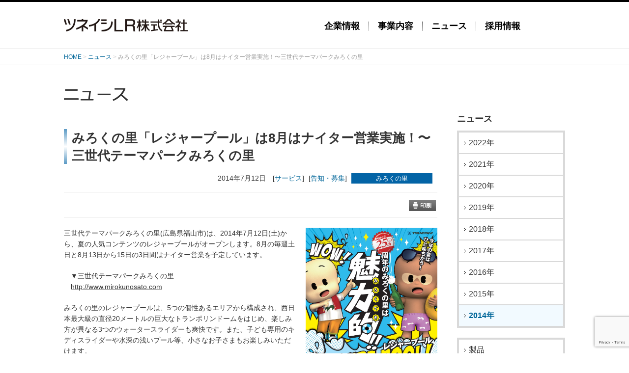

--- FILE ---
content_type: text/html; charset=UTF-8
request_url: http://www.tsuneishi-lr.com/news/2014/07/12/436.html
body_size: 7295
content:

<!DOCTYPE html>
<html lang="ja">
<head>
	<meta charset="utf-8">
	<meta http-equiv="X-UA-Compatible" content="IE=edge">
	<title>  みろくの里「レジャープール」は8月はナイター営業実施！〜三世代テーマパークみろくの里 | ツネイシLR株式会社</title>
	<meta name="description" content="ツネイシLR株式会社各事業のニュースをご覧いただけます。" />
	<meta name="keywords" content="ニュース,トピックス,プレスリリース,常石,ツネイシ,Life,Resort,ホテル,宿泊,遊園地,コンビニ,スポーツ,自転車,GIANT広島" />
	<script type="text/javascript" src="/common/js/sp.js"></script>
	<meta property="og:locale" content="ja_JP">
	<meta property="og:title" content="  みろくの里「レジャープール」は8月はナイター営業実施！〜三世代テーマパークみろくの里 | ツネイシLR株式会社">
	<meta property="og:description" content="ツネイシLR株式会社各事業のニュースをご覧いただけます。">
	<meta property="og:site_name" content="ツネイシLR株式会社">
	<meta property="og:type" content="article">
	<!--[if lt IE 9]>
	<script src="http://oss.maxcdn.com/libs/html5shiv/3.7.0/html5shiv.js"></script>
	<![endif]-->

<link rel='dns-prefetch' href='//www.google.com' />
<link rel='dns-prefetch' href='//s.w.org' />
<link rel="alternate" type="application/rss+xml" title="ツネイシLR株式会社 &raquo; みろくの里「レジャープール」は8月はナイター営業実施！〜三世代テーマパークみろくの里 のコメントのフィード" href="http://www.tsuneishi-lr.com/news/2014/07/12/436.html/feed" />
		<script type="text/javascript">
			window._wpemojiSettings = {"baseUrl":"https:\/\/s.w.org\/images\/core\/emoji\/13.0.0\/72x72\/","ext":".png","svgUrl":"https:\/\/s.w.org\/images\/core\/emoji\/13.0.0\/svg\/","svgExt":".svg","source":{"concatemoji":"http:\/\/www.tsuneishi-lr.com\/wp-includes\/js\/wp-emoji-release.min.js?ver=5.5.17"}};
			!function(e,a,t){var n,r,o,i=a.createElement("canvas"),p=i.getContext&&i.getContext("2d");function s(e,t){var a=String.fromCharCode;p.clearRect(0,0,i.width,i.height),p.fillText(a.apply(this,e),0,0);e=i.toDataURL();return p.clearRect(0,0,i.width,i.height),p.fillText(a.apply(this,t),0,0),e===i.toDataURL()}function c(e){var t=a.createElement("script");t.src=e,t.defer=t.type="text/javascript",a.getElementsByTagName("head")[0].appendChild(t)}for(o=Array("flag","emoji"),t.supports={everything:!0,everythingExceptFlag:!0},r=0;r<o.length;r++)t.supports[o[r]]=function(e){if(!p||!p.fillText)return!1;switch(p.textBaseline="top",p.font="600 32px Arial",e){case"flag":return s([127987,65039,8205,9895,65039],[127987,65039,8203,9895,65039])?!1:!s([55356,56826,55356,56819],[55356,56826,8203,55356,56819])&&!s([55356,57332,56128,56423,56128,56418,56128,56421,56128,56430,56128,56423,56128,56447],[55356,57332,8203,56128,56423,8203,56128,56418,8203,56128,56421,8203,56128,56430,8203,56128,56423,8203,56128,56447]);case"emoji":return!s([55357,56424,8205,55356,57212],[55357,56424,8203,55356,57212])}return!1}(o[r]),t.supports.everything=t.supports.everything&&t.supports[o[r]],"flag"!==o[r]&&(t.supports.everythingExceptFlag=t.supports.everythingExceptFlag&&t.supports[o[r]]);t.supports.everythingExceptFlag=t.supports.everythingExceptFlag&&!t.supports.flag,t.DOMReady=!1,t.readyCallback=function(){t.DOMReady=!0},t.supports.everything||(n=function(){t.readyCallback()},a.addEventListener?(a.addEventListener("DOMContentLoaded",n,!1),e.addEventListener("load",n,!1)):(e.attachEvent("onload",n),a.attachEvent("onreadystatechange",function(){"complete"===a.readyState&&t.readyCallback()})),(n=t.source||{}).concatemoji?c(n.concatemoji):n.wpemoji&&n.twemoji&&(c(n.twemoji),c(n.wpemoji)))}(window,document,window._wpemojiSettings);
		</script>
		<style type="text/css">
img.wp-smiley,
img.emoji {
	display: inline !important;
	border: none !important;
	box-shadow: none !important;
	height: 1em !important;
	width: 1em !important;
	margin: 0 .07em !important;
	vertical-align: -0.1em !important;
	background: none !important;
	padding: 0 !important;
}
</style>
	<link rel='stylesheet' id='wp-block-library-css'  href='http://www.tsuneishi-lr.com/wp-includes/css/dist/block-library/style.min.css?ver=5.5.17' type='text/css' media='all' />
<link rel='stylesheet' id='contact-form-7-css'  href='http://www.tsuneishi-lr.com/wp-content/plugins/contact-form-7/includes/css/styles.css?ver=5.2.2' type='text/css' media='all' />
<link rel='stylesheet' id='contact-form-7-confirm-css'  href='http://www.tsuneishi-lr.com/wp-content/plugins/contact-form-7-add-confirm/includes/css/styles.css?ver=5.1' type='text/css' media='all' />
<script type='text/javascript' src='http://www.tsuneishi-lr.com/wp-includes/js/jquery/jquery.js?ver=1.12.4-wp' id='jquery-core-js'></script>
<link rel="https://api.w.org/" href="http://www.tsuneishi-lr.com/wp-json/" /><link rel="alternate" type="application/json" href="http://www.tsuneishi-lr.com/wp-json/wp/v2/posts/436" /><link rel="EditURI" type="application/rsd+xml" title="RSD" href="http://www.tsuneishi-lr.com/xmlrpc.php?rsd" />
<link rel="wlwmanifest" type="application/wlwmanifest+xml" href="http://www.tsuneishi-lr.com/wp-includes/wlwmanifest.xml" /> 
<link rel='prev' title='「瀬戸田サンセットビーチ」グランドオープン～7月19日、20日全国の港町から海の幸グルメが集合！Sea級グルメ全国大会in尾道を開催' href='http://www.tsuneishi-lr.com/news/2014/07/11/440.html' />
<link rel='next' title='開園25周年のみろくの里で、2.5倍サイズのかき氷を毎日25杯限定で販売！みろくにGo(25)!!〜7月12日から7月31日まで' href='http://www.tsuneishi-lr.com/news/2014/07/12/432.html' />
<meta name="generator" content="WordPress 5.5.17" />
<link rel="canonical" href="http://www.tsuneishi-lr.com/news/2014/07/12/436.html" />
<link rel='shortlink' href='http://www.tsuneishi-lr.com/?p=436' />
<link rel="alternate" type="application/json+oembed" href="http://www.tsuneishi-lr.com/wp-json/oembed/1.0/embed?url=http%3A%2F%2Fwww.tsuneishi-lr.com%2Fnews%2F2014%2F07%2F12%2F436.html" />
<link rel="alternate" type="text/xml+oembed" href="http://www.tsuneishi-lr.com/wp-json/oembed/1.0/embed?url=http%3A%2F%2Fwww.tsuneishi-lr.com%2Fnews%2F2014%2F07%2F12%2F436.html&#038;format=xml" />
 <link rel="shortcut icon" href="/favicon.ico" />
 <script>
  (function(i,s,o,g,r,a,m){i['GoogleAnalyticsObject']=r;i[r]=i[r]||function(){
  (i[r].q=i[r].q||[]).push(arguments)},i[r].l=1*new Date();a=s.createElement(o),
  m=s.getElementsByTagName(o)[0];a.async=1;a.src=g;m.parentNode.insertBefore(a,m)
  })(window,document,'script','//www.google-analytics.com/analytics.js','ga');

  ga('create', 'UA-48013338-1', 'auto');
  ga('send', 'pageview');

</script>
</head>
<body id="lwr">
<div id="fb-root"></div>
<script>(function(d, s, id) {
  var js, fjs = d.getElementsByTagName(s)[0];
  if (d.getElementById(id)) return;
  js = d.createElement(s); js.id = id;
  js.src = "//connect.facebook.net/ja_JP/sdk.js#xfbml=1&appId=&version=v2.0";
  fjs.parentNode.insertBefore(js, fjs);
}(document, 'script', 'facebook-jssdk'));</script>
	<header>
		<section>
			<h1><a href="/">ツネイシLR株式会社</a></h1>
			<nav>
				<div id="sp_menu_button">Menu</div>
				<div id="sp_menu_arrow"><img src="/images/sp/ar_menu.png" alt="↓"></div>
				<ul>
					<li><a href="/#corporate">企業情報</a></li>
					<li><a href="/#business">事業内容</a></li>
					<li><a href="/#news">ニュース</a></li>
					<li class="last"><a href="/#recruit">採用情報</a></li>
				</ul>
			</nav>
		</section>
	</header>

			<section id="breadcrumb">
		<nav>
			<ul>
				<li><a href="/">HOME</a> &gt; </li>
				<li><a href="/news/">ニュース</a> &gt; </li>
				<li class="current">みろくの里「レジャープール」は8月はナイター営業実施！〜三世代テーマパークみろくの里</li>
			</ul>
		</nav>
	</section>
	<article id="news" class="clearfix">
		<h2>ニュース</h2>
		<section id="news_main">
			<h3 class="detail">みろくの里「レジャープール」は8月はナイター営業実施！〜三世代テーマパークみろくの里</h3>
			<div id="news_info">
				<p class="date">2014年7月12日</p>
				<ul class="category">
										<li>[<a href="/news/category/service/">サービス</a>]</li>
										<li>[<a href="/news/category/announcement/">告知・募集</a>]</li>
									</ul>
				<p class="facility">みろくの里</p>			</div>
			<div class="news_social">
				<div class="news-toolbar clearfix">
					<div class="social-buttons">
						<!-- AddThis Button BEGIN -->
						<div class="addthis_toolbox addthis_default_style">
						<a class="addthis_button_facebook_like" fb:like:layout="button_count"></a>
						<a class="addthis_button_tweet"></a>
						<a class="addthis_button_google_plusone" g:plusone:size="medium"></a>
						</div>
						<!-- AddThis Button END -->
					</div>
					<div class="print-button"><a href="javascript:window.print();"><img src="/images/bt_print.png" alt="印刷" width="55" height="23"></a></div>
					</div>				
			</div>
			<div id="news_body">
	<div class="news_firstimage">
            <p class="image"><a href="http://www.tsuneishi-lr.com/wp-content/uploads/2014/12/wpid-170063128423.jpg" target="_blank"><img src="http://www.tsuneishi-lr.com/wp-content/uploads/2014/12/wpid-170063128423.jpg" alt="みろくの里「レジャープール」は8月はナイター営業実施！〜三世代テーマパークみろくの里" /></a></p>
        	<p class="caption">みろくの里「レジャープール」7月12日より開催！</p>
	</div>

<p>三世代テーマパークみろくの里(広島県福山市)は、2014年7月12日(土)から、夏の人気コンテンツのレジャープールがオープンします。8月の毎週土日と8月13日から15日の3日間はナイター営業を予定しています。</p>
<p>　▼三世代テーマパークみろくの里<br />
　<a href="http://www.mirokunosato.com" target="_blank" rel="nofollow" title="http://www.mirokunosato.com">http://www.mirokunosato.com</a></p>
<p>みろくの里のレジャープールは、5つの個性あるエリアから構成され、西日本最大級の直径20メートルの巨大なトランポリンドームをはじめ、楽しみ方が異なる3つのウォータースライダーも爽快です。また、子ども専用のキディスライダーや水深の浅いプール等、小さなお子さまもお楽しみいただけます。</p>
<p>また、夏季の催しとして、4種類のエアー遊具が楽しめる「ちびっこランド」を開催しています。エアーの入った筒の中に入り遊べる「サイバーホイール」や「ボールプール」、全面がふわふわとしたエアー遊具「鉄道わーるど」など、室内で安心して遊べる新感覚のアトラクションを導入しました。</p>
<p>みろくの里遊園地で遊んだ後は、単純弱放射能冷鉱泉“ラドンの湯”、低張性弱アルカリ性冷鉱泉“美人の湯”2種類の源泉を持つちょっとレトロな天然温泉『神勝寺温泉 昭和の湯』でお寛ぎください。</p>
<p>■レジャープール概要<br />
　期間：2014年7月12日(土)～8月31日(日)<br />
［ウォータースライダー］傾斜角度の異なる3種類のウォータースライダー<br />
［シャワードーム］噴水シャワーがある直径20メートルのふわふわドームは登って、トランポリンで遊んで、全360度の滑り台として遊ぶ人気のスライダー<br />
［ キディプール ］小さなお子さま向けの水深の浅いプールとすべり台<br />
［ガーデンプール］芝生に囲まれたリゾート風のプールサイド<br />
［ 定形型プール ］深さの違う2つのレーンでお子さま連れも安心</p>
<p>■ちびっこランド概要<br />
開催期間：2014年7月5日(土)～8月31日(日)<br />
受付時間：10:00～17:30　※みろくの里の営業時間に準ずる（閉園30分前最終受付）<br />
利用制限：1歳～10歳（要保護者同伴）<br />
利用料金：30分1人300円　利用者1名につき保護者1名入館無料2人目から100円<br />
【内容】<br />
サイバーホイール・・・筒型のエアー遊具<br />
ボールプール・・・・・数千個のボールが敷き詰められたエリア<br />
モートン・・・・・・・車型のミニアスレチック<br />
鉄道わーるど・・・・・機関車型の大型エアーアトラクション<br />
※床材は全面に柔らかいスポンジマットを敷き詰めておりますので安心してご利用いただけます。</p>
<p>■神勝寺温泉 昭和の湯<br />
営業時間：10:00～22:00 TEL.084-988-1126</p>
<p>―本件の問い合わせ先―<br />
ツネイシヒューマンサービス株式会社<br />
三世代テーマパークみろくの里<br />
TEL.084-988-0001</p>
			</div>

		  			<div id="news_attachment" class="clearfix">
                    	<div class="left attachment_unit">
            <div class="attachment_image"><a href="http://www.tsuneishi-lr.com/wp-content/uploads/2014/12/wpid-170063128423.jpg" target="_blank" class="attachImg">
                            <img src="http://www.tsuneishi-lr.com/wp-content/uploads/2014/12/wpid-170063128423.jpg" alt="みろくの里「レジャープール」7月12日より開催！" width="120" />
                        </a></div>
                            <p><a href="http://www.tsuneishi-lr.com/wp-content/uploads/2014/12/wpid-170063128423.jpg" target="_blank">みろくの里「レジャープール」7月12日より開催！</a></p>
                    	</div>
                            	<div class="attachment_unit">
            <div class="attachment_image"><a href="http://www.tsuneishi-lr.com/wp-content/uploads/2014/12/wpid-170064128558.jpg" target="_blank" class="attachImg">
                            <img src="http://www.tsuneishi-lr.com/wp-content/uploads/2014/12/wpid-170064128558.jpg" alt="大人気！シャワードーム" width="120" />
                        </a></div>
                            <p><a href="http://www.tsuneishi-lr.com/wp-content/uploads/2014/12/wpid-170064128558.jpg" target="_blank">大人気！シャワードーム</a></p>
                    	</div>
                            	<div class="attachment_unit">
            <div class="attachment_image"><a href="http://www.tsuneishi-lr.com/wp-content/uploads/2014/12/wpid-170065128426.jpg" target="_blank" class="attachImg">
                            <img src="http://www.tsuneishi-lr.com/wp-content/uploads/2014/12/wpid-170065128426.jpg" alt="ふわふわエアー遊具の「ちびっこランド」" width="120" />
                        </a></div>
                            <p><a href="http://www.tsuneishi-lr.com/wp-content/uploads/2014/12/wpid-170065128426.jpg" target="_blank">ふわふわエアー遊具の「ちびっこランド」</a></p>
                    	</div>
                            	<div class="attachment_unit">
            <div class="attachment_image"><a href="http://www.tsuneishi-lr.com/wp-content/uploads/2014/12/wpid-170066128559.jpg" target="_blank" class="attachImg">
                            <img src="http://www.tsuneishi-lr.com/wp-content/uploads/2014/12/wpid-170066128559.jpg" alt="ちょっとレトロな日帰り温泉『神勝寺温泉 昭和の湯』" width="120" />
                        </a></div>
                            <p><a href="http://www.tsuneishi-lr.com/wp-content/uploads/2014/12/wpid-170066128559.jpg" target="_blank">ちょっとレトロな日帰り温泉『神勝寺温泉 昭和の湯』</a></p>
                    	</div>
                                                                                    			</div>
			<div class="news_social">
				<div class="news-toolbar clearfix">
					<div class="social-buttons">
						<!-- AddThis Button BEGIN -->
						<div class="addthis_toolbox addthis_default_style">
						<a class="addthis_button_facebook_like" fb:like:layout="button_count"></a>
						<a class="addthis_button_tweet"></a>
						<a class="addthis_button_google_plusone" g:plusone:size="medium"></a>
						</div>
						<!-- AddThis Button END -->
					</div>
					<div class="print-button"><a href="javascript:window.print();"><img src="/images/bt_print.png" alt="印刷" width="55" height="23"></a></div>
					</div>				
			</div>
			<div class="news_backlink">
				<p class="list-link back-link"><a href=""><i class="list-link back-link">&nbsp;</i>ニュースTOP</a></p>
			</div>
		</section>

		<section id="news_nav">
			<h3>ニュース</h3>
			<nav>
				<ul id="news_yearly_archive">
						<li><a href='http://www.tsuneishi-lr.com/news/2022'>2022年</a></li>
	<li><a href='http://www.tsuneishi-lr.com/news/2021'>2021年</a></li>
	<li><a href='http://www.tsuneishi-lr.com/news/2020'>2020年</a></li>
	<li><a href='http://www.tsuneishi-lr.com/news/2019'>2019年</a></li>
	<li><a href='http://www.tsuneishi-lr.com/news/2018'>2018年</a></li>
	<li><a href='http://www.tsuneishi-lr.com/news/2017'>2017年</a></li>
	<li><a href='http://www.tsuneishi-lr.com/news/2016'>2016年</a></li>
	<li><a href='http://www.tsuneishi-lr.com/news/2015'>2015年</a></li>
	<li class="current"><a href='http://www.tsuneishi-lr.com/news/2014'>2014年</a></li>
				</ul>
				<ul id="news_category_archive">
						<li class="cat-item cat-item-3"><a href="http://www.tsuneishi-lr.com/news/category/products">製品</a>
</li>
	<li class="cat-item cat-item-4"><a href="http://www.tsuneishi-lr.com/news/category/service">サービス</a>
</li>
	<li class="cat-item cat-item-5"><a href="http://www.tsuneishi-lr.com/news/category/research">調査・報告</a>
</li>
	<li class="cat-item cat-item-6"><a href="http://www.tsuneishi-lr.com/news/category/announcement">告知・募集</a>
</li>
	<li class="cat-item cat-item-7"><a href="http://www.tsuneishi-lr.com/news/category/activity">企業動向</a>
</li>
	<li class="cat-item cat-item-8"><a href="http://www.tsuneishi-lr.com/news/category/achievement">業績報告</a>
</li>
	<li class="cat-item cat-item-10"><a href="http://www.tsuneishi-lr.com/news/category/csr">CSR</a>
</li>
	<li class="cat-item cat-item-11"><a href="http://www.tsuneishi-lr.com/news/category/personnel">人事</a>
</li>
	<li class="cat-item cat-item-12"><a href="http://www.tsuneishi-lr.com/news/category/others">その他</a>
</li>
				</ul>
			</nav>
		</section>

	</article>


	<article id="inquiry">
		<section><p id="inquiry-button"><a href="https://www.tsuneishi-lr.com/contact/"><i class="arrow_inquiry">&nbsp;</i>お問い合わせ</a></p></section>
	</article>
	<footer>
		<nav class="clearfix">
			<ul>
				<li><a href="/about/"><i class="arrow_breadcrumb">&nbsp;</i>サイトご利用条件について</a></li>
				<li><a href="/privacy/"><i class="arrow_breadcrumb">&nbsp;</i>プライバシーポリシー</a></li>
			</ul>
		</nav>
		<div id="footer-util">
			<div class="table-row">
				<p id="footer-grouplogo"><a href="http://www.tsuneishi-g.jp/" target="_blank"><img src="/images/group_logo.png" alt="常石グループ" /></a></p>
				<p id="footer-copyright"><small>Copyright &copy; TSUNEISHI LR Inc. All rights reserved. </small></p>
			</div>
		</div>
		<div class="wrap"><div id="to-top"><a href="#"><img src="/images/ar_pagetop.png" alt="Page Topへ" class="exchange"></a></div></div>
	</footer>
	<script type="text/javascript" src="/common/js/jquery.min.js"></script>
	<script type="text/javascript" src="/common/js/common.js"></script>
	<script type="text/javascript" src="/common/js/jquery.imagefit.min.js"></script>
	<script type="text/javascript">var addthis_config = addthis_config||{};addthis_config.data_track_addressbar = false;addthis_config.data_track_clickback = false;</script>
	<script type="text/javascript" src="//s7.addthis.com/js/300/addthis_widget.js#pubid=ra-549a78e44af64614"></script>
<script type='text/javascript' id='contact-form-7-js-extra'>
/* <![CDATA[ */
var wpcf7 = {"apiSettings":{"root":"http:\/\/www.tsuneishi-lr.com\/wp-json\/contact-form-7\/v1","namespace":"contact-form-7\/v1"}};
/* ]]> */
</script>
<script type='text/javascript' src='http://www.tsuneishi-lr.com/wp-content/plugins/contact-form-7/includes/js/scripts.js?ver=5.2.2' id='contact-form-7-js'></script>
<script type='text/javascript' src='http://www.tsuneishi-lr.com/wp-includes/js/jquery/jquery.form.min.js?ver=4.2.1' id='jquery-form-js'></script>
<script type='text/javascript' src='http://www.tsuneishi-lr.com/wp-content/plugins/contact-form-7-add-confirm/includes/js/scripts.js?ver=5.1' id='contact-form-7-confirm-js'></script>
<script type='text/javascript' src='http://www.google.com/recaptcha/api.js?render=6LeUVNYZAAAAAEwn3c-QuoKGkkaOwXngxUqCD6X4&#038;ver=3.0' id='google-recaptcha-js'></script>
<script type='text/javascript' id='wpcf7-recaptcha-js-extra'>
/* <![CDATA[ */
var wpcf7_recaptcha = {"sitekey":"6LeUVNYZAAAAAEwn3c-QuoKGkkaOwXngxUqCD6X4","actions":{"homepage":"homepage","contactform":"contactform"}};
/* ]]> */
</script>
<script type='text/javascript' src='http://www.tsuneishi-lr.com/wp-content/plugins/contact-form-7/modules/recaptcha/script.js?ver=5.2.2' id='wpcf7-recaptcha-js'></script>
<script type='text/javascript' src='http://www.tsuneishi-lr.com/wp-includes/js/wp-embed.min.js?ver=5.5.17' id='wp-embed-js'></script>
<script type='text/javascript' src='http://www.tsuneishi-lr.com/wp-content/themes/tlr/assets/js/contact.js?ver=5.5.17' id='contact.js-js'></script>
</body>
</html>


--- FILE ---
content_type: text/html; charset=utf-8
request_url: http://www.google.com/recaptcha/api2/anchor?ar=1&k=6LeUVNYZAAAAAEwn3c-QuoKGkkaOwXngxUqCD6X4&co=aHR0cDovL3d3dy50c3VuZWlzaGktbHIuY29tOjgw&hl=en&v=N67nZn4AqZkNcbeMu4prBgzg&size=invisible&anchor-ms=20000&execute-ms=30000&cb=nt3dd7lzmaq0
body_size: 49133
content:
<!DOCTYPE HTML><html dir="ltr" lang="en"><head><meta http-equiv="Content-Type" content="text/html; charset=UTF-8">
<meta http-equiv="X-UA-Compatible" content="IE=edge">
<title>reCAPTCHA</title>
<style type="text/css">
/* cyrillic-ext */
@font-face {
  font-family: 'Roboto';
  font-style: normal;
  font-weight: 400;
  font-stretch: 100%;
  src: url(//fonts.gstatic.com/s/roboto/v48/KFO7CnqEu92Fr1ME7kSn66aGLdTylUAMa3GUBHMdazTgWw.woff2) format('woff2');
  unicode-range: U+0460-052F, U+1C80-1C8A, U+20B4, U+2DE0-2DFF, U+A640-A69F, U+FE2E-FE2F;
}
/* cyrillic */
@font-face {
  font-family: 'Roboto';
  font-style: normal;
  font-weight: 400;
  font-stretch: 100%;
  src: url(//fonts.gstatic.com/s/roboto/v48/KFO7CnqEu92Fr1ME7kSn66aGLdTylUAMa3iUBHMdazTgWw.woff2) format('woff2');
  unicode-range: U+0301, U+0400-045F, U+0490-0491, U+04B0-04B1, U+2116;
}
/* greek-ext */
@font-face {
  font-family: 'Roboto';
  font-style: normal;
  font-weight: 400;
  font-stretch: 100%;
  src: url(//fonts.gstatic.com/s/roboto/v48/KFO7CnqEu92Fr1ME7kSn66aGLdTylUAMa3CUBHMdazTgWw.woff2) format('woff2');
  unicode-range: U+1F00-1FFF;
}
/* greek */
@font-face {
  font-family: 'Roboto';
  font-style: normal;
  font-weight: 400;
  font-stretch: 100%;
  src: url(//fonts.gstatic.com/s/roboto/v48/KFO7CnqEu92Fr1ME7kSn66aGLdTylUAMa3-UBHMdazTgWw.woff2) format('woff2');
  unicode-range: U+0370-0377, U+037A-037F, U+0384-038A, U+038C, U+038E-03A1, U+03A3-03FF;
}
/* math */
@font-face {
  font-family: 'Roboto';
  font-style: normal;
  font-weight: 400;
  font-stretch: 100%;
  src: url(//fonts.gstatic.com/s/roboto/v48/KFO7CnqEu92Fr1ME7kSn66aGLdTylUAMawCUBHMdazTgWw.woff2) format('woff2');
  unicode-range: U+0302-0303, U+0305, U+0307-0308, U+0310, U+0312, U+0315, U+031A, U+0326-0327, U+032C, U+032F-0330, U+0332-0333, U+0338, U+033A, U+0346, U+034D, U+0391-03A1, U+03A3-03A9, U+03B1-03C9, U+03D1, U+03D5-03D6, U+03F0-03F1, U+03F4-03F5, U+2016-2017, U+2034-2038, U+203C, U+2040, U+2043, U+2047, U+2050, U+2057, U+205F, U+2070-2071, U+2074-208E, U+2090-209C, U+20D0-20DC, U+20E1, U+20E5-20EF, U+2100-2112, U+2114-2115, U+2117-2121, U+2123-214F, U+2190, U+2192, U+2194-21AE, U+21B0-21E5, U+21F1-21F2, U+21F4-2211, U+2213-2214, U+2216-22FF, U+2308-230B, U+2310, U+2319, U+231C-2321, U+2336-237A, U+237C, U+2395, U+239B-23B7, U+23D0, U+23DC-23E1, U+2474-2475, U+25AF, U+25B3, U+25B7, U+25BD, U+25C1, U+25CA, U+25CC, U+25FB, U+266D-266F, U+27C0-27FF, U+2900-2AFF, U+2B0E-2B11, U+2B30-2B4C, U+2BFE, U+3030, U+FF5B, U+FF5D, U+1D400-1D7FF, U+1EE00-1EEFF;
}
/* symbols */
@font-face {
  font-family: 'Roboto';
  font-style: normal;
  font-weight: 400;
  font-stretch: 100%;
  src: url(//fonts.gstatic.com/s/roboto/v48/KFO7CnqEu92Fr1ME7kSn66aGLdTylUAMaxKUBHMdazTgWw.woff2) format('woff2');
  unicode-range: U+0001-000C, U+000E-001F, U+007F-009F, U+20DD-20E0, U+20E2-20E4, U+2150-218F, U+2190, U+2192, U+2194-2199, U+21AF, U+21E6-21F0, U+21F3, U+2218-2219, U+2299, U+22C4-22C6, U+2300-243F, U+2440-244A, U+2460-24FF, U+25A0-27BF, U+2800-28FF, U+2921-2922, U+2981, U+29BF, U+29EB, U+2B00-2BFF, U+4DC0-4DFF, U+FFF9-FFFB, U+10140-1018E, U+10190-1019C, U+101A0, U+101D0-101FD, U+102E0-102FB, U+10E60-10E7E, U+1D2C0-1D2D3, U+1D2E0-1D37F, U+1F000-1F0FF, U+1F100-1F1AD, U+1F1E6-1F1FF, U+1F30D-1F30F, U+1F315, U+1F31C, U+1F31E, U+1F320-1F32C, U+1F336, U+1F378, U+1F37D, U+1F382, U+1F393-1F39F, U+1F3A7-1F3A8, U+1F3AC-1F3AF, U+1F3C2, U+1F3C4-1F3C6, U+1F3CA-1F3CE, U+1F3D4-1F3E0, U+1F3ED, U+1F3F1-1F3F3, U+1F3F5-1F3F7, U+1F408, U+1F415, U+1F41F, U+1F426, U+1F43F, U+1F441-1F442, U+1F444, U+1F446-1F449, U+1F44C-1F44E, U+1F453, U+1F46A, U+1F47D, U+1F4A3, U+1F4B0, U+1F4B3, U+1F4B9, U+1F4BB, U+1F4BF, U+1F4C8-1F4CB, U+1F4D6, U+1F4DA, U+1F4DF, U+1F4E3-1F4E6, U+1F4EA-1F4ED, U+1F4F7, U+1F4F9-1F4FB, U+1F4FD-1F4FE, U+1F503, U+1F507-1F50B, U+1F50D, U+1F512-1F513, U+1F53E-1F54A, U+1F54F-1F5FA, U+1F610, U+1F650-1F67F, U+1F687, U+1F68D, U+1F691, U+1F694, U+1F698, U+1F6AD, U+1F6B2, U+1F6B9-1F6BA, U+1F6BC, U+1F6C6-1F6CF, U+1F6D3-1F6D7, U+1F6E0-1F6EA, U+1F6F0-1F6F3, U+1F6F7-1F6FC, U+1F700-1F7FF, U+1F800-1F80B, U+1F810-1F847, U+1F850-1F859, U+1F860-1F887, U+1F890-1F8AD, U+1F8B0-1F8BB, U+1F8C0-1F8C1, U+1F900-1F90B, U+1F93B, U+1F946, U+1F984, U+1F996, U+1F9E9, U+1FA00-1FA6F, U+1FA70-1FA7C, U+1FA80-1FA89, U+1FA8F-1FAC6, U+1FACE-1FADC, U+1FADF-1FAE9, U+1FAF0-1FAF8, U+1FB00-1FBFF;
}
/* vietnamese */
@font-face {
  font-family: 'Roboto';
  font-style: normal;
  font-weight: 400;
  font-stretch: 100%;
  src: url(//fonts.gstatic.com/s/roboto/v48/KFO7CnqEu92Fr1ME7kSn66aGLdTylUAMa3OUBHMdazTgWw.woff2) format('woff2');
  unicode-range: U+0102-0103, U+0110-0111, U+0128-0129, U+0168-0169, U+01A0-01A1, U+01AF-01B0, U+0300-0301, U+0303-0304, U+0308-0309, U+0323, U+0329, U+1EA0-1EF9, U+20AB;
}
/* latin-ext */
@font-face {
  font-family: 'Roboto';
  font-style: normal;
  font-weight: 400;
  font-stretch: 100%;
  src: url(//fonts.gstatic.com/s/roboto/v48/KFO7CnqEu92Fr1ME7kSn66aGLdTylUAMa3KUBHMdazTgWw.woff2) format('woff2');
  unicode-range: U+0100-02BA, U+02BD-02C5, U+02C7-02CC, U+02CE-02D7, U+02DD-02FF, U+0304, U+0308, U+0329, U+1D00-1DBF, U+1E00-1E9F, U+1EF2-1EFF, U+2020, U+20A0-20AB, U+20AD-20C0, U+2113, U+2C60-2C7F, U+A720-A7FF;
}
/* latin */
@font-face {
  font-family: 'Roboto';
  font-style: normal;
  font-weight: 400;
  font-stretch: 100%;
  src: url(//fonts.gstatic.com/s/roboto/v48/KFO7CnqEu92Fr1ME7kSn66aGLdTylUAMa3yUBHMdazQ.woff2) format('woff2');
  unicode-range: U+0000-00FF, U+0131, U+0152-0153, U+02BB-02BC, U+02C6, U+02DA, U+02DC, U+0304, U+0308, U+0329, U+2000-206F, U+20AC, U+2122, U+2191, U+2193, U+2212, U+2215, U+FEFF, U+FFFD;
}
/* cyrillic-ext */
@font-face {
  font-family: 'Roboto';
  font-style: normal;
  font-weight: 500;
  font-stretch: 100%;
  src: url(//fonts.gstatic.com/s/roboto/v48/KFO7CnqEu92Fr1ME7kSn66aGLdTylUAMa3GUBHMdazTgWw.woff2) format('woff2');
  unicode-range: U+0460-052F, U+1C80-1C8A, U+20B4, U+2DE0-2DFF, U+A640-A69F, U+FE2E-FE2F;
}
/* cyrillic */
@font-face {
  font-family: 'Roboto';
  font-style: normal;
  font-weight: 500;
  font-stretch: 100%;
  src: url(//fonts.gstatic.com/s/roboto/v48/KFO7CnqEu92Fr1ME7kSn66aGLdTylUAMa3iUBHMdazTgWw.woff2) format('woff2');
  unicode-range: U+0301, U+0400-045F, U+0490-0491, U+04B0-04B1, U+2116;
}
/* greek-ext */
@font-face {
  font-family: 'Roboto';
  font-style: normal;
  font-weight: 500;
  font-stretch: 100%;
  src: url(//fonts.gstatic.com/s/roboto/v48/KFO7CnqEu92Fr1ME7kSn66aGLdTylUAMa3CUBHMdazTgWw.woff2) format('woff2');
  unicode-range: U+1F00-1FFF;
}
/* greek */
@font-face {
  font-family: 'Roboto';
  font-style: normal;
  font-weight: 500;
  font-stretch: 100%;
  src: url(//fonts.gstatic.com/s/roboto/v48/KFO7CnqEu92Fr1ME7kSn66aGLdTylUAMa3-UBHMdazTgWw.woff2) format('woff2');
  unicode-range: U+0370-0377, U+037A-037F, U+0384-038A, U+038C, U+038E-03A1, U+03A3-03FF;
}
/* math */
@font-face {
  font-family: 'Roboto';
  font-style: normal;
  font-weight: 500;
  font-stretch: 100%;
  src: url(//fonts.gstatic.com/s/roboto/v48/KFO7CnqEu92Fr1ME7kSn66aGLdTylUAMawCUBHMdazTgWw.woff2) format('woff2');
  unicode-range: U+0302-0303, U+0305, U+0307-0308, U+0310, U+0312, U+0315, U+031A, U+0326-0327, U+032C, U+032F-0330, U+0332-0333, U+0338, U+033A, U+0346, U+034D, U+0391-03A1, U+03A3-03A9, U+03B1-03C9, U+03D1, U+03D5-03D6, U+03F0-03F1, U+03F4-03F5, U+2016-2017, U+2034-2038, U+203C, U+2040, U+2043, U+2047, U+2050, U+2057, U+205F, U+2070-2071, U+2074-208E, U+2090-209C, U+20D0-20DC, U+20E1, U+20E5-20EF, U+2100-2112, U+2114-2115, U+2117-2121, U+2123-214F, U+2190, U+2192, U+2194-21AE, U+21B0-21E5, U+21F1-21F2, U+21F4-2211, U+2213-2214, U+2216-22FF, U+2308-230B, U+2310, U+2319, U+231C-2321, U+2336-237A, U+237C, U+2395, U+239B-23B7, U+23D0, U+23DC-23E1, U+2474-2475, U+25AF, U+25B3, U+25B7, U+25BD, U+25C1, U+25CA, U+25CC, U+25FB, U+266D-266F, U+27C0-27FF, U+2900-2AFF, U+2B0E-2B11, U+2B30-2B4C, U+2BFE, U+3030, U+FF5B, U+FF5D, U+1D400-1D7FF, U+1EE00-1EEFF;
}
/* symbols */
@font-face {
  font-family: 'Roboto';
  font-style: normal;
  font-weight: 500;
  font-stretch: 100%;
  src: url(//fonts.gstatic.com/s/roboto/v48/KFO7CnqEu92Fr1ME7kSn66aGLdTylUAMaxKUBHMdazTgWw.woff2) format('woff2');
  unicode-range: U+0001-000C, U+000E-001F, U+007F-009F, U+20DD-20E0, U+20E2-20E4, U+2150-218F, U+2190, U+2192, U+2194-2199, U+21AF, U+21E6-21F0, U+21F3, U+2218-2219, U+2299, U+22C4-22C6, U+2300-243F, U+2440-244A, U+2460-24FF, U+25A0-27BF, U+2800-28FF, U+2921-2922, U+2981, U+29BF, U+29EB, U+2B00-2BFF, U+4DC0-4DFF, U+FFF9-FFFB, U+10140-1018E, U+10190-1019C, U+101A0, U+101D0-101FD, U+102E0-102FB, U+10E60-10E7E, U+1D2C0-1D2D3, U+1D2E0-1D37F, U+1F000-1F0FF, U+1F100-1F1AD, U+1F1E6-1F1FF, U+1F30D-1F30F, U+1F315, U+1F31C, U+1F31E, U+1F320-1F32C, U+1F336, U+1F378, U+1F37D, U+1F382, U+1F393-1F39F, U+1F3A7-1F3A8, U+1F3AC-1F3AF, U+1F3C2, U+1F3C4-1F3C6, U+1F3CA-1F3CE, U+1F3D4-1F3E0, U+1F3ED, U+1F3F1-1F3F3, U+1F3F5-1F3F7, U+1F408, U+1F415, U+1F41F, U+1F426, U+1F43F, U+1F441-1F442, U+1F444, U+1F446-1F449, U+1F44C-1F44E, U+1F453, U+1F46A, U+1F47D, U+1F4A3, U+1F4B0, U+1F4B3, U+1F4B9, U+1F4BB, U+1F4BF, U+1F4C8-1F4CB, U+1F4D6, U+1F4DA, U+1F4DF, U+1F4E3-1F4E6, U+1F4EA-1F4ED, U+1F4F7, U+1F4F9-1F4FB, U+1F4FD-1F4FE, U+1F503, U+1F507-1F50B, U+1F50D, U+1F512-1F513, U+1F53E-1F54A, U+1F54F-1F5FA, U+1F610, U+1F650-1F67F, U+1F687, U+1F68D, U+1F691, U+1F694, U+1F698, U+1F6AD, U+1F6B2, U+1F6B9-1F6BA, U+1F6BC, U+1F6C6-1F6CF, U+1F6D3-1F6D7, U+1F6E0-1F6EA, U+1F6F0-1F6F3, U+1F6F7-1F6FC, U+1F700-1F7FF, U+1F800-1F80B, U+1F810-1F847, U+1F850-1F859, U+1F860-1F887, U+1F890-1F8AD, U+1F8B0-1F8BB, U+1F8C0-1F8C1, U+1F900-1F90B, U+1F93B, U+1F946, U+1F984, U+1F996, U+1F9E9, U+1FA00-1FA6F, U+1FA70-1FA7C, U+1FA80-1FA89, U+1FA8F-1FAC6, U+1FACE-1FADC, U+1FADF-1FAE9, U+1FAF0-1FAF8, U+1FB00-1FBFF;
}
/* vietnamese */
@font-face {
  font-family: 'Roboto';
  font-style: normal;
  font-weight: 500;
  font-stretch: 100%;
  src: url(//fonts.gstatic.com/s/roboto/v48/KFO7CnqEu92Fr1ME7kSn66aGLdTylUAMa3OUBHMdazTgWw.woff2) format('woff2');
  unicode-range: U+0102-0103, U+0110-0111, U+0128-0129, U+0168-0169, U+01A0-01A1, U+01AF-01B0, U+0300-0301, U+0303-0304, U+0308-0309, U+0323, U+0329, U+1EA0-1EF9, U+20AB;
}
/* latin-ext */
@font-face {
  font-family: 'Roboto';
  font-style: normal;
  font-weight: 500;
  font-stretch: 100%;
  src: url(//fonts.gstatic.com/s/roboto/v48/KFO7CnqEu92Fr1ME7kSn66aGLdTylUAMa3KUBHMdazTgWw.woff2) format('woff2');
  unicode-range: U+0100-02BA, U+02BD-02C5, U+02C7-02CC, U+02CE-02D7, U+02DD-02FF, U+0304, U+0308, U+0329, U+1D00-1DBF, U+1E00-1E9F, U+1EF2-1EFF, U+2020, U+20A0-20AB, U+20AD-20C0, U+2113, U+2C60-2C7F, U+A720-A7FF;
}
/* latin */
@font-face {
  font-family: 'Roboto';
  font-style: normal;
  font-weight: 500;
  font-stretch: 100%;
  src: url(//fonts.gstatic.com/s/roboto/v48/KFO7CnqEu92Fr1ME7kSn66aGLdTylUAMa3yUBHMdazQ.woff2) format('woff2');
  unicode-range: U+0000-00FF, U+0131, U+0152-0153, U+02BB-02BC, U+02C6, U+02DA, U+02DC, U+0304, U+0308, U+0329, U+2000-206F, U+20AC, U+2122, U+2191, U+2193, U+2212, U+2215, U+FEFF, U+FFFD;
}
/* cyrillic-ext */
@font-face {
  font-family: 'Roboto';
  font-style: normal;
  font-weight: 900;
  font-stretch: 100%;
  src: url(//fonts.gstatic.com/s/roboto/v48/KFO7CnqEu92Fr1ME7kSn66aGLdTylUAMa3GUBHMdazTgWw.woff2) format('woff2');
  unicode-range: U+0460-052F, U+1C80-1C8A, U+20B4, U+2DE0-2DFF, U+A640-A69F, U+FE2E-FE2F;
}
/* cyrillic */
@font-face {
  font-family: 'Roboto';
  font-style: normal;
  font-weight: 900;
  font-stretch: 100%;
  src: url(//fonts.gstatic.com/s/roboto/v48/KFO7CnqEu92Fr1ME7kSn66aGLdTylUAMa3iUBHMdazTgWw.woff2) format('woff2');
  unicode-range: U+0301, U+0400-045F, U+0490-0491, U+04B0-04B1, U+2116;
}
/* greek-ext */
@font-face {
  font-family: 'Roboto';
  font-style: normal;
  font-weight: 900;
  font-stretch: 100%;
  src: url(//fonts.gstatic.com/s/roboto/v48/KFO7CnqEu92Fr1ME7kSn66aGLdTylUAMa3CUBHMdazTgWw.woff2) format('woff2');
  unicode-range: U+1F00-1FFF;
}
/* greek */
@font-face {
  font-family: 'Roboto';
  font-style: normal;
  font-weight: 900;
  font-stretch: 100%;
  src: url(//fonts.gstatic.com/s/roboto/v48/KFO7CnqEu92Fr1ME7kSn66aGLdTylUAMa3-UBHMdazTgWw.woff2) format('woff2');
  unicode-range: U+0370-0377, U+037A-037F, U+0384-038A, U+038C, U+038E-03A1, U+03A3-03FF;
}
/* math */
@font-face {
  font-family: 'Roboto';
  font-style: normal;
  font-weight: 900;
  font-stretch: 100%;
  src: url(//fonts.gstatic.com/s/roboto/v48/KFO7CnqEu92Fr1ME7kSn66aGLdTylUAMawCUBHMdazTgWw.woff2) format('woff2');
  unicode-range: U+0302-0303, U+0305, U+0307-0308, U+0310, U+0312, U+0315, U+031A, U+0326-0327, U+032C, U+032F-0330, U+0332-0333, U+0338, U+033A, U+0346, U+034D, U+0391-03A1, U+03A3-03A9, U+03B1-03C9, U+03D1, U+03D5-03D6, U+03F0-03F1, U+03F4-03F5, U+2016-2017, U+2034-2038, U+203C, U+2040, U+2043, U+2047, U+2050, U+2057, U+205F, U+2070-2071, U+2074-208E, U+2090-209C, U+20D0-20DC, U+20E1, U+20E5-20EF, U+2100-2112, U+2114-2115, U+2117-2121, U+2123-214F, U+2190, U+2192, U+2194-21AE, U+21B0-21E5, U+21F1-21F2, U+21F4-2211, U+2213-2214, U+2216-22FF, U+2308-230B, U+2310, U+2319, U+231C-2321, U+2336-237A, U+237C, U+2395, U+239B-23B7, U+23D0, U+23DC-23E1, U+2474-2475, U+25AF, U+25B3, U+25B7, U+25BD, U+25C1, U+25CA, U+25CC, U+25FB, U+266D-266F, U+27C0-27FF, U+2900-2AFF, U+2B0E-2B11, U+2B30-2B4C, U+2BFE, U+3030, U+FF5B, U+FF5D, U+1D400-1D7FF, U+1EE00-1EEFF;
}
/* symbols */
@font-face {
  font-family: 'Roboto';
  font-style: normal;
  font-weight: 900;
  font-stretch: 100%;
  src: url(//fonts.gstatic.com/s/roboto/v48/KFO7CnqEu92Fr1ME7kSn66aGLdTylUAMaxKUBHMdazTgWw.woff2) format('woff2');
  unicode-range: U+0001-000C, U+000E-001F, U+007F-009F, U+20DD-20E0, U+20E2-20E4, U+2150-218F, U+2190, U+2192, U+2194-2199, U+21AF, U+21E6-21F0, U+21F3, U+2218-2219, U+2299, U+22C4-22C6, U+2300-243F, U+2440-244A, U+2460-24FF, U+25A0-27BF, U+2800-28FF, U+2921-2922, U+2981, U+29BF, U+29EB, U+2B00-2BFF, U+4DC0-4DFF, U+FFF9-FFFB, U+10140-1018E, U+10190-1019C, U+101A0, U+101D0-101FD, U+102E0-102FB, U+10E60-10E7E, U+1D2C0-1D2D3, U+1D2E0-1D37F, U+1F000-1F0FF, U+1F100-1F1AD, U+1F1E6-1F1FF, U+1F30D-1F30F, U+1F315, U+1F31C, U+1F31E, U+1F320-1F32C, U+1F336, U+1F378, U+1F37D, U+1F382, U+1F393-1F39F, U+1F3A7-1F3A8, U+1F3AC-1F3AF, U+1F3C2, U+1F3C4-1F3C6, U+1F3CA-1F3CE, U+1F3D4-1F3E0, U+1F3ED, U+1F3F1-1F3F3, U+1F3F5-1F3F7, U+1F408, U+1F415, U+1F41F, U+1F426, U+1F43F, U+1F441-1F442, U+1F444, U+1F446-1F449, U+1F44C-1F44E, U+1F453, U+1F46A, U+1F47D, U+1F4A3, U+1F4B0, U+1F4B3, U+1F4B9, U+1F4BB, U+1F4BF, U+1F4C8-1F4CB, U+1F4D6, U+1F4DA, U+1F4DF, U+1F4E3-1F4E6, U+1F4EA-1F4ED, U+1F4F7, U+1F4F9-1F4FB, U+1F4FD-1F4FE, U+1F503, U+1F507-1F50B, U+1F50D, U+1F512-1F513, U+1F53E-1F54A, U+1F54F-1F5FA, U+1F610, U+1F650-1F67F, U+1F687, U+1F68D, U+1F691, U+1F694, U+1F698, U+1F6AD, U+1F6B2, U+1F6B9-1F6BA, U+1F6BC, U+1F6C6-1F6CF, U+1F6D3-1F6D7, U+1F6E0-1F6EA, U+1F6F0-1F6F3, U+1F6F7-1F6FC, U+1F700-1F7FF, U+1F800-1F80B, U+1F810-1F847, U+1F850-1F859, U+1F860-1F887, U+1F890-1F8AD, U+1F8B0-1F8BB, U+1F8C0-1F8C1, U+1F900-1F90B, U+1F93B, U+1F946, U+1F984, U+1F996, U+1F9E9, U+1FA00-1FA6F, U+1FA70-1FA7C, U+1FA80-1FA89, U+1FA8F-1FAC6, U+1FACE-1FADC, U+1FADF-1FAE9, U+1FAF0-1FAF8, U+1FB00-1FBFF;
}
/* vietnamese */
@font-face {
  font-family: 'Roboto';
  font-style: normal;
  font-weight: 900;
  font-stretch: 100%;
  src: url(//fonts.gstatic.com/s/roboto/v48/KFO7CnqEu92Fr1ME7kSn66aGLdTylUAMa3OUBHMdazTgWw.woff2) format('woff2');
  unicode-range: U+0102-0103, U+0110-0111, U+0128-0129, U+0168-0169, U+01A0-01A1, U+01AF-01B0, U+0300-0301, U+0303-0304, U+0308-0309, U+0323, U+0329, U+1EA0-1EF9, U+20AB;
}
/* latin-ext */
@font-face {
  font-family: 'Roboto';
  font-style: normal;
  font-weight: 900;
  font-stretch: 100%;
  src: url(//fonts.gstatic.com/s/roboto/v48/KFO7CnqEu92Fr1ME7kSn66aGLdTylUAMa3KUBHMdazTgWw.woff2) format('woff2');
  unicode-range: U+0100-02BA, U+02BD-02C5, U+02C7-02CC, U+02CE-02D7, U+02DD-02FF, U+0304, U+0308, U+0329, U+1D00-1DBF, U+1E00-1E9F, U+1EF2-1EFF, U+2020, U+20A0-20AB, U+20AD-20C0, U+2113, U+2C60-2C7F, U+A720-A7FF;
}
/* latin */
@font-face {
  font-family: 'Roboto';
  font-style: normal;
  font-weight: 900;
  font-stretch: 100%;
  src: url(//fonts.gstatic.com/s/roboto/v48/KFO7CnqEu92Fr1ME7kSn66aGLdTylUAMa3yUBHMdazQ.woff2) format('woff2');
  unicode-range: U+0000-00FF, U+0131, U+0152-0153, U+02BB-02BC, U+02C6, U+02DA, U+02DC, U+0304, U+0308, U+0329, U+2000-206F, U+20AC, U+2122, U+2191, U+2193, U+2212, U+2215, U+FEFF, U+FFFD;
}

</style>
<link rel="stylesheet" type="text/css" href="https://www.gstatic.com/recaptcha/releases/N67nZn4AqZkNcbeMu4prBgzg/styles__ltr.css">
<script nonce="MHYTohk9fz9EbQE7jlao-A" type="text/javascript">window['__recaptcha_api'] = 'http://www.google.com/recaptcha/api2/';</script>
<script type="text/javascript" src="https://www.gstatic.com/recaptcha/releases/N67nZn4AqZkNcbeMu4prBgzg/recaptcha__en.js" nonce="MHYTohk9fz9EbQE7jlao-A">
      
    </script></head>
<body><div id="rc-anchor-alert" class="rc-anchor-alert"></div>
<input type="hidden" id="recaptcha-token" value="[base64]">
<script type="text/javascript" nonce="MHYTohk9fz9EbQE7jlao-A">
      recaptcha.anchor.Main.init("[\x22ainput\x22,[\x22bgdata\x22,\x22\x22,\[base64]/[base64]/[base64]/[base64]/[base64]/[base64]/KGcoTywyNTMsTy5PKSxVRyhPLEMpKTpnKE8sMjUzLEMpLE8pKSxsKSksTykpfSxieT1mdW5jdGlvbihDLE8sdSxsKXtmb3IobD0odT1SKEMpLDApO08+MDtPLS0pbD1sPDw4fFooQyk7ZyhDLHUsbCl9LFVHPWZ1bmN0aW9uKEMsTyl7Qy5pLmxlbmd0aD4xMDQ/[base64]/[base64]/[base64]/[base64]/[base64]/[base64]/[base64]\\u003d\x22,\[base64]\x22,\x22wpQrX2jClcO2wqbCp8KZScO9dArDuRN+woIQw5JDAirCn8KjPsOGw4UmXcOCc0PCjcOWwr7CgDsew7x5fsKtwqpJYsKwd2RSw7A4wpPCs8OZwoNuwqUKw5UDcF7CosKawrHCncOpwo4sHMO+w7bDtmI5wpvDhsOSwrLDlG8EFcKCwpsmEDF1McOCw4/DqsKIwqxOayxow4U/w6HCgw/CiDVgccOVw63CpQbCn8KVecO6XsOJwpFCwpNLAzE7w47CnnXCuMO0LsObw6dEw4NXJMOMwrxwwp3DlDhSPTISSmJWw5NxTcKgw5dlw7zDoMOqw6Qcw5rDpmrCh8KAwpnDhQPDrDUzw5AqMnXDokJcw6fDlWfCnB/[base64]/DkwMZdWg1NsK1w65oBcOEwoDDl8ObA8Kdw6rDmn5aDcOOVMKlX0/Cjzp0wq1pw6rCsVxrUhFAw4zCp3ATwoprE8OlHcO6FSklLzBdwoDCuXBAwonCpUfCuUHDpcKmbk3Cnl9lN8ORw6FPw6ocDsOPEVUIa8O1c8KIw5p7w4k/NQpVe8OCw7XCk8OhBcKzJj/Cn8KtP8Kcwp7DksOrw5Yqw4zDmMOmwppcEjoHwonDgsO3SWLDq8OsSMOtwqEkZ8OBTUNfWyjDi8KFVcKQwrfCpcOufn/Crw3Di3nCjBZsT8OyI8OfwpzDssOPwrFOwoJCeGhGDMOawp0jF8O/[base64]/DmsKhwr/ClsOlJBwEw4I9dsKfesKcZMKaZMOaWznCpyYxwq3DnMOIwojCukZbY8KnXWElRsOFw6p9woJ2EkDDiwR9w45rw4PCmMK6w6kGPsOewr/Ch8OWEH/CscKGw5AMw4xrw5IAMMKgw4lzw5NVCh3DqyzCn8KLw7Urw7omw43CjMKLO8KLXT7DpsOSJ8OlPWrCscKcEADDnERAbTnDgh/[base64]/Cj8Kzw77DoXDCsMOnMsO+VhoiOAJ0EMOOwrTDiG5yZCXDmMO4wqLDosKYdcKJw4RWRy7CtcOWZXIdwrzDt8O0w7NDw44xwpLCrcORaXMlbMOFAsOlw7jCg8OUH8KBw5cIJsK6wrjDvBxEecOOYcOCOMO6FcK/NDDDgcO7XHdWJiNKwrlgCxxEFcKowqBqVCt4w6Y4w6vClTLDuWtsw556WQjCgsKbwpQbDsOewoUpwpXDgnfCvih/BVLDjMKCI8OKLVzDqHHDgxUTw5zCmmdDL8KwwrdbSRDDn8O8wqXDucOmw5bChsOMBMOAGMK2e8O2acO8wrFGbsKrMT0wwofDqELCp8K8bcOtw5oAZMO1HMOvw5hLw7Mjw5XCicKKRBbDnA7Cpyg+w7vCv33CiMOTU8ONwo4XScKYIiRGw4sLecKSPAgudXFbwp/CmsKIw5zDsFMGYsKawodjG0rDgA0RWMOqWMKwwrtYwpN5w6lswpLDlcK4VcKmc8K5wqDDjX/DukJhwoXCqMKgK8OTS8OZTcOqC8OFHMKocsOsFRkNcsOPHilTRXUBwqd5DcO3w5fCo8Oswr3CoU3DhzbDi8KwbcKKWihswpUrSDl8D8OVw7YLK8K/w4/Ct8OcbWpleMKAw6jCvmJtwpnCsEPCt2gKw6xpMAM/w4fDqU1MYSbClQt3w7DDrwrDkGIzw781McKTw4vCuEDDhcK3wpcDwrrCgRV5wqgRAsOhdcKJSMKOZVHDlhl+Al4ePcOBHTQWw7jCgkzDtMK9w7LDscK/UwQxw7sCw6FVXlwMwqnDqmrCrsKPFG/CrWLCtx/DhcOBAUd6DGoGw5DDgMO9E8OmwofCnMK0csKJJsOdGAfDtcO9FVfCm8OOOCFFwqsACgRtwrB9wqADPcOtwrEew4jCssO6wpcgNmvCgk1hNU7Dpx/[base64]/w6NOw5/DpMOWw43DsMKXWTPDvAspW0txBzAWwrh5wqsXwrVJw5NTJA7ClA/Ct8KSwqklw6Fiw7XClWwOw6jCgAfDvcK4w6/CknPDrTzChsONPz9vEMOlw79Rwo3ClsKgwroiwr5Vw6shasO+wp3DjcKiL33CgMOvwrsdw5TDtxsiw4zDvcKRDn9sfj3CoBlNSMOmeUnDlMK1wo/CqATChMOQw6PCt8K4wrADRsKyRcKgD8O/wpzDsmNCwrpQw7jCoUUcT8OYV8KnIS/CnGBEPsK9wqbCnsOQPS4GOkTCqUPCk0HCiX1kCMO8QMOIAELCgEHDjQ7DplTDkMOpVcOcwo3CvMO/wqNbPjLCj8OHDsOswpfDo8KxPMK5FShPYFHDkMOsDMOxBAtxw5xnwqnDmBk3w4vDk8KVwrA9w6E9VXo/[base64]/ChkwVeT5Ew5rDj0LDhR1nOAhLw6DCoUp5CGU4M8KTQcKQWQ3DmsKsfsOJw5ciTnRqwpLCn8O7e8OmWBo6R8OUw5LDi0vCu3plw6XChsOKwoHDscOHw57CiMO6woE4wo7DiMKTHcO9w5TCpSt8w7V5DFzDu8KNw7DDm8KbIcOfYF7Do8OMUhXDnV/[base64]/CpMOpIMOdwr/[base64]/Dj8OTwo8mCSAuw7QHC0DCqsOMw4PCjWjDicK+f8O3OMKdwo4cbcOoRyccNkgpSgLDrgvDkMKlf8Knw6vCkcK1Ug3CpsKRYA/DvMKwJDo6CsKKSMOHwo/Dgw/Du8K2w7nDmcOgw4vDo2NKDTJ9wokRdW/Cj8KEw5Bow5Aow5NHwpfDocK5d3w7w50uwqvDsDrCmcO/GsODUcOywobDp8OZdAElw5AhH3t+McK3w5HDpBHDtcKMw7ACCMKTVBYDw7HDkGbDiAnCik/Ci8OEwrhhY8Okwr/CvMOuTMKWwqFqw6nCtl7DlcOnccOowpIkwoFmbWw4wqfCo8OAY2VHwoFFw4XDvXJEw7gKSyMsw5YMw5vDk8O+NUcuZwzDn8O/[base64]/[base64]/Cg5HYMKiwo/DnCTDlQMBO8OwNsOywpMsB8OhwpXCv8KAwqHCtMONCwlSR1nDkGHCnsO9wo/Crys6w67CgMOeAV/CmsKrdMKrMMObw7/DhgzCsSZjWUbCg0EhwrzCvQdKfcKMN8KoaXnDkh3ChkQMVsOXGMOgwqvCsk0Bw7bCs8Kyw4RbBgPCmnsqLGHDnRghw5HDp1LCsDnCqTlbw5sawojCtDhjA3kPUcKGCmshT8OvwoIRwpsMw40Fwr4FdzLDoDZqO8OuWcKjw4/CtsOAw67CsWkECMKtw7pxC8OhBBlmaHQEw58Gwq1/wqrDksKSBcODw4fDscOXbDlOAHrDqMOrwpICw7tIw7nDhX3CqMKpwox2wpXCviHCscOuPzAweXXDqcORchJMw5LDugLDg8Kdw7ZgblQwwrNkCcKEZ8Kvw7YIwosSIcKLw6nCrcOGIcK4w6NANSTCqE1iGsKCXD7CuGEGwoXCiGBWw4pcOsOLVUfCv3nDl8OFf0bDmlA/wphpVsKlEsKWcUsVFlPCvE3Co8KqST7ComPDv0B9KMK3w44yw7LClsK3cHY4GGRKRMOrw77DhsKUwpzDlA4/wqNJYC7CjMOcMiPCm8OrwolKNcO2wprDkRg4csO2Om/DmXXCncKyCi4Qw7BjRzXDpwwRwrXCmQfCmWJqw55swqrDg1URL8OKYsKzwpcDwoAWwpcqwrbCjcOTwoXCkT/CjcO3flTDg8OiKcOqc0nDvABzwrQAJsKzwr7Cn8Opw7lAwoBUw48MTSnDiF/CixBJw6nDqMOXZ8OAfFsWwrp+wqXCjsKUwqPChMKAw4zDjcK+w4Vaw7syDAFzwrAgR8Orw4/CsyBZN1YiUcOAwrrDqcOMNwfDlFjDqyhgNMOSw7bDrMKhw4zCuns9w5vCo8O4WcKhwrZDMA3DhcO1bB05w7DDqwrDnDdXwoNtOktGU1HDmGXDmcKxBgjCjsKmwpEUZ8O7wqDDmcOlw6XCjsK5wr3Cpm/Cmn/[base64]/Dh8KsQ8KKByXDpizCqWUowo1cwrtjA8OcX3tuwr3CsMOWwrnDg8OIwp7Dv8OvE8KtQMKmwoDCqMObwq/DoMKHbMO5wpkUw5FgR8KKw6/DssO3wprDqsKFw6LDriwyw4rDqmJNO3XDthHCrl4SworCocKqHsO/w6HClcKZw4Q4Am3CnSfDosKqw6nCgm4RwpgfA8O3w6HCmcO3w5nCtsKufsOVIMK2woPDlcK1w6jDmCbDsB1jw5nCiSDDkUpnw4LDowlgwqTCmBp2woXDtjzDgGvCksKUDMKwScKma8K0wrw/wprDlWzDo8O/w6BUw5kIMFQSwqdyTSh/wr1lwqBEw51uw4TCkcOYMsOrwozDgcObCcO+CwEoJcOMdknCszPCtQrCocKtX8OjF8ODw4ozw7rCkRPChcOKw6XCgMK8ZAAzwoEZwqvCrcKdwrs7QjcZfMKeax3CksOnfG/[base64]/CV/DiMOLJ8OFw4DCtA93IcKrw5Eefn7CqsOQw6LDpAHDvsK1ECTDkAnDtmloRcO6HQLDrcOSwqwiwozDtWk6I20YG8OVwpE+bMKvwrU4VFnDvsKPe1PDkcOIw60Kw53DpcKYwqkPXXh1wrXCuGkCw7hWQXpkw5LDo8KTw4fDlsKswr1uwpfCmyZDwq/[base64]/Cr8O8wqHCqmcUwqNwwp3CgMOKesKxaMObY2FGPH0bWcKywqk1w7MranI0ZsKOA0EXLTPDiBVbXcOMBB5xBsKFJTHCsS3DmFgew5h5worCjMOmw7wZwr/[base64]/w7rChCg4wotVw4DCnFTDusOnw5ZpF8KGw5zDgMO5w6/DrsKkwqFfOwDDtSNSfcO/wrfCpcKGwrPDt8KYw5DCo8KDK8OYaETCq8Ocwow6CVZeDcOjH3PCkMK5wozCpcKtLMKYwrXDojLCksKqwq/Cg0JSw6rDm8KAGsOta8O4QmQtDcKlUGAuJH/CrmMpw55GPSVQFMOKw6PDsXPDg3jDqcO4CsOuXsOqwp/CkMK3wq7CggtSw7RIw5k3VmU8wpvDqcKpExQufMO/wq91ZsKrwqHCgS3DmsKoMsOJVMOtV8KzccK+w51FwpINw5cdw44IwqwzXSHDmQXCr2Ncwr8nwo5bJA/DisO2woXDpMO5SDbDrwnDnMKjwpfCtDFpw4LDhMK0aMKAR8ODwqrDrGxTwrrCqQfDsMKRwp3CkMKlVMKFPQd0w6fClGFlwrY8wodzHjNocyTDjsOFw65pQSlJw4PChwjDiBjDrAp8HldEdyBQwo4uw6fClMOUwp/Cs8KQa8Onw7cfwqNFwpkgwqzDgsOrwrnDkMKGYcK7DiA9UVBwb8OHwppZw4cGw5B7woTChmEoZm8JWsKjKcO2T3zCscKFZ05gw5LCp8ONwqjDgWnDi0jDmcOfwo3Cm8OGw4spwrzCiMOjwo7CjwZOFMK0wqnCo8Khw5x3f8ORwofDhsOuwp4mU8K/NgbDtEoSwprDpMOZJk7CuCtiw64sYzRfKn7CrMKCHzRJw7Qxwr8LbzANXUgww53DqcKCwrhBwq0nLjUOf8Kgfx1yPcKPwq3CpMKPfcOcVMOcw6/CvMKMBsOLA8Ksw4NRwpI2wpnCmsKPw4YiwrZKw6fDm8KDAcKqa8K/eR3DpMKTw6wvKR/ChsOLBTfDi2HDrmDChS0WNRvCuRHCh0MKKkRdTMOddsOvwohzJUnCqAdOK8KEciR0wqMXw7TDmsO7MMKiwpDCrcKEw5taw5VDJcKwAk3Dk8OyZMOXw5vCnBfCqsOdwpsyBcK1OjfCkcK/Hl4jNsOCw7rDmhvDk8ORR1sAwpzCuXPCn8O6w7/DvsOpe1DDj8Kmwr7CvlbCuHcqw5/Dm8KOwowHw5UNwpLCoMKswrjDr0HDv8KQwofCjX17wrZFwqErw5rCqsKkTsKDw7QTIcOXcsKvUxXCocK/wqoKw6LCsj3CiGtmWRXCljoLwpvCkU06ahnCmC/Ct8KSF8K6wrkvSCDDssKSMlQHw6/ChMO0w5rCo8Klf8Ovw4MYN0LCscOyYGIZw5XChUbCk8Kuw7HDpEDDi0TCtcKUYHJEDsKOwrIgD03Do8KnwpAuGn3CgMKEY8KPHC5uDMK9XDM6DsK/UcKXIVMdb8KJw5PDssKdEsKlahQNw6fDnSY4woDCpi3DkcK8w58yS3PCkMKuZ8KrRcOELsK3DyRDw71vw5HDsQbDm8OGNHrCsMOzwpfDhMKYdsKoCHZjScK2wqTCpR5iUhMowofDhsK5HsOgCAYmJcOMwqLDkMKow69aw7TDi8K6K2nDuEN7cQMndMOpw4ZCw5/DglrDs8OVAcOhT8K0QFJ0w5tMVQE1biBOw4Agw5rCiMO9PcKUwrHCk3LCkMOtd8OIw5V6wpIYw4olL2dSbC3DhhtUeMKSwp1aQyLDqsOCIXFKw5skasKZOcOCUgcsw4YEKsOAw6jCmMKPdBXClMOgCXE2w4gqWzhoXcK4wrfChUp/F8OBw7bCssOGw7/DuBDDl8OEw5zDiMKOJ8OswpjDkMOINMKcwpbCscO8w4FAVMOvwqhIw5vCrzJgwp4Nw500wqAaQBXCnxZ5w5IWRcOvZsKYfcKhwqxKAMKYGsKBwp3Cg8OKTcKawrbDqxQJWB/ChE/DgQbCosKTwrF+wpkWw4QCLsK2wqhEw5dME2/[base64]/[base64]/Dt1TDiMKxNcKXBi3CtQHDulUowoF+w5PDsHXClk3CssKWW8KpbxTDhcKnJsKVSsOrNADDg8OcwrnDp3paDcOiMsKGw6vDtgbDv8OuwrvCtcKfd8KBw4vCicOvw67Dkh0GA8KIXMOmBzYtQcOjciPDkj7Dg8K9fMKQX8KKwr7CiMO+GgHCvMKEwprChBR/[base64]/Di8KKEwEQwqZhwqbCk0vDkTUpw7BjDyQMVcKUFsOqw7bCpMOlTAbDicOpbsKAwoJMZ8ORwqYPw7jDihIYRMKnJwhBVMORwrtrw4vCsyTCkUoeCHvDiMKOwp4HwoTCoUXCi8Kww6VIw4t+GQbDsAlVwo/CksKnEcKJw6xwwpVKe8OkJX8qw5LCvS3DvcOXwphxWlsOTkvCpljDrQc5wojDq03CpsOxR1bCp8KRC2XCjMKwUVtKwr/Dq8OUwqjDg8KgLktYRcKJw5pyP1d6w6UVJcKNRsKHw6xpfMKqFBsBdMOfIMKsw7fClcOxw6Z/Q8K+KErCjsOWAzbCh8K7woPCgmrCvsOYCWVeUMOIw4LDrGs8w6rCgMOkfsOEw7JdGMKvZHPCicKowqDDtQnCrkcowqVVPFlMwrDCtgdvw4lSwqHCt8Khw7XDgcONEk8bwqtEwpZlNMKMTnTCgTXCqARlw7DCv8KxC8Kmfn9UwqxRwqvCnxQXShADKQliwprCnMKWdsO/wobCqMKvDS0cKxdnGG7Dug3DocKZdHXCk8OCFsKzFsOaw4cBwqUkwqfCiHxOB8OvwpQweMO+w5zCoMOREsKzaRfCtsKBOgnChMOHAcOUw5LDrHvCkcOQw63Dg2jCmyjCg1DDtDsHwrsQw5QccsO/w6gvdlV0wprDiy7DtcOIZcK2Qn3DocKjw5TCu2cFw7sie8O1w6oow51GNcKXWsO+wqYLE2pAEsOCw4VjZcKEw4XCgsOyFcK9B8Okwp/Cs0gMAhYWw6lafnzChA3DkmxkwpLDkGR+esOYw7jDv8Oywphfw7XCgkp4MMKOVMK7wowUw6rDsMO7woLCv8Oow7DCkcKZVEfCrBFmY8KROXpaa8KNMsK8w7rCmcO1UxXCp1DDvAHCmE9GwopNw4gSLcOSwpTDsmMKYWVqw5gLLS9aw4/Co0Fnw7s4w5Vrw6drA8OYZlcwwozDsmvCqMO8wo/ChsOlwqV0JxfCiEYew6/CosOVwqwhwp0lwr7Dv2LCmhHCqcO7fcKPwoYUfDp6Y8O5ScK5QgdjVVNYWcOMNMOHcMO9w4REIl10wqHCg8OlScOaMcOywpTCl8KDw73Dj1LDt21cRMOmXcO8OMORVsKEWsKBwoFlw6NTwrrCgcOhawdkRsKLw6zDpX7DiVNSE8KRPhsPLkrDg0c7TEXDsg7DmcOKw6/CpXdOwqzDvGwjQk94dsOuwqAzw40ew415Iy3CjHc0wp9uRUfCujzDkhjDjMOLw6zCgQpAO8Omw4rDrMO4Gho7CFlJwqVifcOiwqDCuVpwwqpNRTE2w4dQw6bCqWABSht9w7pnL8OZKsKFwqjDg8Kywr1Uw6/CmijDk8Oqwo0GA8KKwq54w4VmPHR9wq4SY8KPJwHCs8ONEMOUWsKUG8OeHsOSFRTCr8OMHMOMw54RH0wbwq/DhxjCpCfDjsKTHz/DtTxywod/a8Kswpgqw5t+T8KRa8O7Jwo1HS0kwp9pw67Dp0TDs2AYw7rDh8OAYxsbWcO8wr/[base64]/Cv8OLwrIvesOmGC7CvcKiw7LCp8KPwo4ROm7CuVbCssO5My0Yw6LDu8KICkvCrnnDgQ9mw5TCjcOXYB5uSkI9wpwDw5/CqSAsw4tYccOvwok4w4gyw5rCuQpuw4dhwrLDp3hIGsK6FsOfHzrDo0lxb8OMw6JRwqXCgjBxwp5lwrkwBcKsw4FXwqrDjMK/wr4kY0rConHCi8OrdQ7CnMOBHVnDlcOYw6cwY3R+GB5DwqgKR8ObQzp2PykSZcOOdsKGw48URx/DrFJIw5EPwppww6nCrFPDosK5AF9jIcKqOAZjO0XCoVN1GsOPw5sAZcOvZkXDliFzHiTDpcOAw6HCnsK/w7vDlVDDtsKeWE3CgsOzwqLDrcKTw70dDlcCwrRGPcK6wohYw6o+BcKzAgnDv8KYw77DjsKQwovDuFt0wpp/[base64]/OgTDqsKow5E7w6PDh35qPsK7wp7CpiTCu0EKw5/[base64]/CkRUAZ8K9H8KKw7NbDMKeK2hAw5YkZ8O+w4t0w58cw7XCs2U+w6vDvMKHw5DCgsO1CUEvOsOxLj/Di0fDui9BwrzCsMKJwqnDuz7DksKYOADDisKLwrbCtcOwMzbCi17CklwVwr/DusK0IcKQRMKgw4BZwo/CnMOuwq8rwqXCo8KawqXCvxfDl3R+b8OZwoIWF1DCj8Kgw6rCn8Omwo7CqVnCs8O1woXCpi/Dg8Kew6jCtcKfw5xoCyt/JcOZwpIHwpxpHsODLQ4cesKCBG7DmcKSL8Kyw4vCmwXCrRp6dWJzwrzDiSQAR1/DtMKoL3vDj8ONw4tHCnLCpRzDqsO5w4o9w7nDqsOTZybDhcOcwqcDc8KXwq/DjcK6NSEjfVzDpVkqwrpVJ8K0BsOvwrMuwoIjw4PCp8OIF8Ksw7tow5XCjMOfwpsAw4rClGPDkcOQC196wrDChUgYCsK/fMKLwqDClcO9w6bDiFrClMKnc1g/w5rDnl/Ci2PDlErCqMKEwqcaw5fCqMOpwocKVBAVWcOmaGpSwq/Clg93SCJxWcOyX8ObwrnDhwYCwrLDtQp8w4zDiMOvwoJzw7vDsnPDmEPClMKWEsOXAcKOwq4AwqN0wrfCrcOYa0RcQT3CkMKZw79cw5LCjg0zw7FgFcKYwrnDn8KxH8Kkw7bDvMKiw4oUw5F3OEk7wo8ZA1HCiE3CgMOyF1fDkmnDrh1bAMOwwq/DnkEQwpbCscKPIld3w6rDoMOYJcKYLirDthjCkgw/wpZTfivCvMOlw5JOc17DsxfDn8OuNkrDnMK/FUVJAcKvKAVmwrTDv8OjQX1Vw7lwThQLw6YrWC3DvMKOwqMuEMOHw7zDkMOJUxDCgsOPwrDDtQXDr8Kkw64dw6dNKErDjsOoOMO8TWnCtMKzNT/Cn8O5woQqcRwSwrd6M2wqbsO0wpgiw5nDrMKYw6t/CTzCjzwTwo5Lwog5w4wAw5Auw4jCpcOTw7MMfsK8KCHDn8Oow7pWwofDnFTDu8O4w6QOODVUwonDoMOow5YQW2kPw5bCgWbDocOKesKCw5fCqm1SwoVCw4QHwoPCkMKSw6EYRw/Dki7DhB3Cm8KScsKvwoJUw4HDnsOOYCPCkGHDh0fDjF3CpsO4QcK8b8K/aQzDkcKdw6rDmsORUMO0wqbDvcOrXcOOPsKTIsKRw41NYMKdQcO4w5TDjMKowqYVw7Zcwq0KwoAZwqnDssOaw4/Cm8KWHX4MAV5EdmcpwrUgw7zDjMOxw5fChUXDqcORKCpqwoxmcUI5w7wNU0DDp27CnyUMw49iw7VRw4RWw78jw73CjBEiLMOWw5TDsnx4w7TCszbDmMKTIMOnwojDnMKjw7bDmMOJwr/[base64]/CtSrDuTvCtcORwp3Cl2BXT2wOwqZ4woTCnR7DjlzCgQ1VwpTCiWHDmXXChSfDi8Oiw70lw454I1LDgcO5w5clwrURNsK3wr/[base64]/DrMKhDCfCiwZDw7/DvgjDvTwXw4wJwpHDnMOlwoNewqfChjTDlsO5wok9EQoRwrcPJsKKw7nChGbDhFPCnB/[base64]/w5B9w6k/w79vaMO5wqgTw53Ds8OwwroMwoPDuEgGX8KxW8KXI8K0w67DqFAwbcKBLsOTWFXDjwbDlWbCtFcqQHjCjx8Nw47Dv1vColEff8KTwp/Dt8OrwqfDvyxtAcKFGjImwrNcw4nCjFDCr8O1w5dow6/DicOmJcO3B8K/FcKybsOFw5ESIsOuSXBlRMOFw7DCgsKlw6bCuMKkwoPCrMOmNX98CknCg8OdPU5vKQc2R2pFwonCv8KYQgHCtMOdEGbCmUAWw441w53CkMKRw6lwBsOnwpsvUgnClMORw7l+IhjDh1dyw67CiMOFw6rCvgXDq1DDqcKiwr0Jw4IkZCYTw6vCgwfCtMK/[base64]/w47Dj8Odwrdww5zChcOkwo1kw7TCu1PDjcOXwq/[base64]/[base64]/Dk8KvQ8KuMwjCnVIKwqYiw5UCDsOIeMOxw6HCrcOawoNyNAhhXXHDpxvDpzTDi8Okw60nTsK5woXDsHkVC3rDp1jDhcKZw7vDoWgaw6XDh8KEP8OYcEomw63CvUICwqd1QcOOwp/CjFLCpMKJwr4bHsOBw4TDhgrDmh/[base64]/CtnrDoioyw7LDlgHCtiUMWn7CiUtEwpvDi8Odw4LDjSMpw4nDvcOLw5/[base64]/Dsmg6wrJTwr18CMKaTFJ9w4MJfMOcGUUlw7ZFwq/[base64]/[base64]/[base64]/fsKGw7LDlB53PXfDvQYnwrMow73DkcOmfTd+wq3DgkJuw7vDsMK6H8OtasK0Whh7w43DjjTCmEbChWJWf8KWw6xIVQQ5wrhQSgbCoBMUVsKTwo7Cvxwtw6/DgyLCmcOpwovDgnPDk8K1J8KXw5/DpCPDgMO6wqHCigbCkQlbwpwRw50RGHPCssO/wqfDlMOVXsOAMDfCj8OwRSctwp4icS3DjSPDm0s7PsOPRX3DqnbCk8KEwpXCmMKzUUoYwqnDl8KMwoIIw7orw6vDgi7ClMKawpF5w6trw5VQwrtRY8KsC0fCpcOew7PDgMOWH8Odw7DDpzE6csOkLnrDjWZqe8KMIcOrw5ZVRH5/wpI0wojCu8OjW2PDlMK8LcKtXcOHwofCoSByBMKswqRsTUDDriTDvwPDjcKTw5hnLnrDpcKowozCr0F/[base64]/Cq0gxccKlw4AAEhoLw61Tw4tuCcK/NcKgw7fDuCgNYMKjVj3ClDJIw49UWCrDpsK3w7B0wovCnMKrWGpSwrFPKSZNwrN0EsOrwrVPfsO6wqXCqklowrTDosOVwrMgPS9PJsOLeRZgwoNENMKPw5vCl8KKw5MIwozDpXdywrdwwodJQT8qGMO8Jm/DoibCnMOmw5chw7Frw7Vxf2k8OsKDJw/CisKhccORDVhSBxvDuGd+wp/Dh1pTKsKgw7JDwrxjw601w5REdQJAPcOjbMOFw7piw6Bbw7vDqMKxNsKbwpFcCCwObsKjwo96BCoFcFoTw4vDgcKXO8KiI8ObOizCh2bCmcOIGMKWFRN/w6/DqsOtGMO4wrApbsKEJz7Dq8OLw5nCtTrCmRxxwrzCrMKUw7J5eE9FbsKjDRnDj0LCklBHwqPDnsOqw5PDnh3DuiwBHxpLGsKMwrQ+B8Osw6JGwr9UNsKbwrHDg8O/w44Gw5TCnABEVhXCssOGwphcXcKnw6XDmsKPw5LDhhU0wql1ajY5bHEQw5xWwqp0wpB2H8K3DcOEw77DuUphAsORw6PDs8O+OUNxw6vCoXjDgGDDnznCv8K7VQlvO8O9DsODw6xEwrjCqSrClsOqw5bCtMORw48scW9YU8OCQhvCv8OOAwAhw5U1wq/Dj8OZw5/CtcO3wpfCvHNVw4fCoMKbwrhBwrnDpCB8wqHCosKJwpRIwogYH8OKLcOIw6LClVlAaHNbwrbDh8Omw4TCunDDqQnDhBXCtWXCqT3DrXEcwpYjWwPCq8KiwobCqMKiwpxEPRnCicKGw7PDpF13BsKsw5/CmBBiw6BTF3R1wosSKHPDnXozw7dSP1J/w53ChFopwpVkEsK2KhnDo3nCrMO+w7zDlcKjL8K8wpIYwpHCjcKXw7NaFsOuw7rCqMOMGcKYVzbDvMOuHyvDt0Y8McKgwr/[base64]/DijPDscKzw5rCu8OhbsODSF3DiitEw79BN8Okw78swrEvU8OOXi/DjsKQZ8K0w7bDp8KjAUYiEcKYwoTDjTBpw43CuBzDm8O2M8KBSFLDp0bDmRjCksK/G1bDgh9qwq99AWd5K8OBw4VrLsK4wq/CnF3Dli/[base64]/JsOww7vDt0ACwpPCjcO/LMKCwqvCtRfDqGZawrwJwoI8wqNJwpwyw4Z+asKaSMKJw7vDgsOrAsKmOBnDoAEsQMOPwoXDqsOjw5xEUMOmOcOMwqbDusOtQWp9wpDDj1XDgsO9LcO1wq3CgRjCsy1fI8OmDwRbJMOJw791wqFHwrzCmMOACwUlw4PChy/DrMKdcSJyw6LCkmbCjcOTwo/DsmTCgAQTMFDDogwfD8KXwofCjBHCrcOORyDDsDtMOQ5wcsKiXk/[base64]/Di2cAO3bDqD3CmHVnHwwGacKEwotFbsKJwpXCvcKyPsO4wojCl8OWLhNzMgvDj8Ovw4kSe0jDgXpvERw4MMOoIBrCjsKyw5AWZyllcFLDhcO8JMOcL8K1w4HCjsKiX2LChmjDsihyw7TDgsOxIH7CtzNbfz/ChnUkw6F9TMO+PmfCrBnDvMOOCX0rHgfDiDwGwo0ZWFhzwpF5wqNlZWrDucOTwovCu04gQ8KtMcKbWMOPVB1PH8OpbcOTwq4/wp3CtjFVazTDsmtldcOKCiB0ehV7FFUAWA/CuVXClVnCiyZawqEwwrAoZ8KIMXwLBsKJw7PCo8KCw5nClFBWw6RGWsKfT8KffnnDmQx6w61RNmrDiwjCgsKqw4HCiEsqVBvDhxBlWsOSwrx7YTsieWBIDEVmMmvCnXbCicKKIijDkgDDpznCsVHCpxDCngrCrRLCgMOdTsKdCEDDjMOva3AnIjFNfB/[base64]/DuzDDiMK0w4/DoTsJGMKCw5fClcKXAMO7w7kGw5XDqcO9w4HDhMOGwprDt8OALDkmSjknw59TN8OAJsKWczJwZjlMw5bDk8O7woNdwp3Cq2wVw4IwwpvCkhXCkTdowofDpw7CoMKsByR5eEfCucKVcMKkw7Yrb8O5w7HCsy7DisKZK8KeQybDrjJZwqbCmH/Djh0qS8ONwo3DtzjDosOCHsKHcUIodMOAw50DAATCljzDq1xVGMKeO8OowrnDvznDq8OvfSDDpw7CqUckU8Obwp/CuCTDnhDClnLDnEvCgkrDqEdqBSrDnMO7JcOpw57CnsKkUn0Vwo7DqcKYwqEpSksVGMKiw4BXA8OTwqhcw5bDsMKsOV4CwqbCngELw6TDv30Rwo0vwrEBdm/ChcOSw6LCjcKpAjTCgnnCoMKLJsOywrY4BnPDlAzDu1QCbMOzw61OEMKQFAvCkH/DsxpIw5RtLxLClsKewpIzw6HDqVLDliNTDBxgGsK0VTYmw7VmKcO+w4x/wpFxVRUhw6wlw4PDi8OgOcOVw6bCniXDj2E+dU/DnsKXKTsYw5LCsybClcK+wpsSaxTDiMOtAkbCssOiE0UgasKHL8O/w6AWSlLDrcOPw6PDuybCtsKrY8KAYcKccMOjWTYjDsOVwqHDsE4ywq4VBF7DtBrDrm/DuMO3D1Ufw43DlsOnwq/CoMO5wosZwrIuw6Vbw7puw749wonDicKAw55lwodCMEDCvcKTwpUewoBWw71DH8OuLMK/[base64]/OE1XIcKjPy1Pw5hcwqwpR1PDjsOxLcODwqA3w41+wqI3w7lCwoo3w4XClnvCsHsFMMOPAxkYQcOucMO4Ey3ChzIpDEtVNypuC8KWwrFtw5VAwrXDksO4B8KPe8Oow6LCocOhd0TDosKqw4nDqFkdwq5ow53CtcKedsKMKMOaLSZ+wqU/d8OLTXoVwq/CqgfDuHY6wq9wFWPCi8KVFTZSOAzCgMO7w50jbMK4w7vCosKIw7HDt0xYBF3Cr8KKwoTDs2Y6woPDqsOhwoYBwonDssKiwoDCjMKzT28Gwr/CmHzDjnwhw6HCrcOJwpAtAsKkw4heBcKowqMkFsK9wqPDr8KCWsO7X8KAw4LCmADDh8K2w7RtRcKAM8O1UsO8w7fChcOxKsOpYSrCuiE+w5xFw7/CosORYsO6WsOFGMOLDV8tXAHCnQXCh8K9LWhDw7Mvw4PClhBhKFHDrCVYJcO1M8KmworDvcOXwqvDtzrChyTCiQ5SwpnDtS/DtcOKw57DviPDqMOmwpIcw5gswr9Ew7RpEh/DrETDmVMjwoLCnDxBWMOxwoUZw41+BMKEwr/CocKMe8OuwoXDmjHDiR/CpivChcKYN2B9wqFxaSELwoDDlykGCCjDgMKNL8KzZn/DsMO1FMOAVsK/Rx/DmgbCrMOgXX91e8O+MMOCwoTDl0nDrDQOwrfDjcOqQMObw5LCjX/DncODw6nDjMOELsO8woXDtAdHw4A1K8Opw6/DjXh2PHLCmycWwqzDncKubMOEwo/Dv8KQD8KSw4JdasO1cMKwN8KUFEw0w4xvwrpgwpNwwq/Du3BQwpgLUCTCqlU5wpzDtMOlDR45eH57fx/DicOYwp3Dvy0yw48/FzxfN1JZwosOe0MAFGMXU3rDl21hw4nCtAvChcKrwo7CgEZ4fU1jw5PCm33CmsO/[base64]/BMKZw5pbSMKQw44bQcOWw58AJ8KyUsO5KcKnDMKOTsOsOA/Ci8K8w7tpwrDDujjDlXjCm8Klw5IydU43G1rCmsOpwrnDlwbCu8KcYsKbPAYuQsKiwrNDGsOlwrU8WsKxwrkcU8O5FsOaw5AXBcKzGMOMwpvCqmpuw7wfSEHDl1zCjcKlwp/DrXBBKC3DvMOtwoALwpbCtsOHw7zCuCbCthhuA0N/[base64]/CpMO7wrjDtkHCvMKwwrvDqUULw5nDmcO9Yjw9woJvwrojH0zDnn5+YsO+w7w/w4zDmDd1w5B+dcOuZsKTwpTCt8KAwpbDqH0Dwqxxwq/Dk8KrwpTDkz3Dm8OAC8OywoHCmC1CeGg/[base64]/Cp8K5DMKMw7FpAsOQQTp1V0VHwqdtwplFO8O8GlvDtAE4D8OpwrDDr8Khw4kNJQbDtMOfTh1NEMKqwpzCi8Ktw6LDosO5wojDo8O9w57CgHZLb8Kswo1xQ384w4DDoF3DpcORw4jCocOtSMOCw7/CgsKDw5jDjl1awqV0asOdwoclwp9Tw7LCr8OdHBPDkmfCkQELwpEzPcKSwrfDrsKwIMO+w4/[base64]/CsMOWDUEiDMOOw7t3KAhoKyLClsOkX30ZLTrCh1wUw5nCpylvwrDCiTbDjyhCw6fCtsO5dDXCgMO3ZMKiw49pQcOOwr57w4RjwoPCnsO/[base64]/w7cVTsK0XU1Ywol5w5UiTcKnw5DDhTVYWsOXGRgcwqnCssOcw4YEw44Bw44Lw6rDk8KrR8OOOMOewqIrwqzCnEfDgMOZEDsuRsOlKMOjSEFXCHrCpMKaAcK5w4IvZMKWw6FLw4ZLwohfOMKDwoLCucKqwpsFHcOXZMOMZUnDm8OnwpPCgcOGwq/Cuy9aKMKnw6HDqkk/wpHDusKUAcK9w7/CsMOpFVVJworDkiZUwqrDk8KoXHhLDcO5R2fDmsKAwpTDi19/[base64]/DqcO0QcKaWWHCt8KYD3FvdsOmc37ChMKPK8O9w41reiY/[base64]/DosKJZRDCvMK4LUjCkGnCtQrCtX4gA8KMA8KxVcKGw4JHw6xMwrrDicKww7LDow7CqMKyw6Ufw6bCm3rDgXwSLhUnQCLCosKCwoZeFMOcwptxwowZwpkZX8KAw6/CusOPSSlTAcOpwoxTw7TChyhOEsK2RX3CtcOkNMKIY8Opwolqw7QSTcOTAMK4HcONw7jDi8KvwpbCn8OrPmvCh8OuwoIAw4vDjlYAwrxzwqnDpUUBwpHCh1lAwofDv8K9aQwCNsKkw6gqG03DrE3DmMKXw6IfwpfCtgTDn8K/[base64]/w5Q7wqolXsO+w7rCgMOUw5FNY8OQHxXCvm3DnsKYRFTCszNCCcOSwoEEw4zCh8KKO3DCpSM4CsKtJsKiUhY9w6QeAcOTP8O5QsOswq8rwpBySMOkw5kHPytNwodtEcK5woZOw5diw6HCsRpJAMOOwpsbw4wMw7jCscO0wonCkMOzbcKcRREXw4VYTsOgwo/CvAzCt8KPwpDDvcK4CxrCmBDCucO1S8OOOQUVIh81w4jDhsO/w4Urwrc7w6hQw5hAMn5kRzUFwrnCtE4YJcOrwrnCn8K4dXrDlMKsSGoLwqNCKsOZwrXDp8OFw49NKXIIwr9TfsKGDTbDmsKYwo0tw7LDq8OsBcOmEcOgcMOxMcK2w73CoMOGwqDDmzTCmcOHScOswoEPHzXDlx3Ci8Oww4DDvsKCw4DCoWLCmMOWwot2V8KhT8K4Uzw/w5Zfw7w5R2N3LsOeXB/[base64]/[base64]/Csg/CjMKSY8O0Q8O7w7TCpMOUSsKawq7DgcOwwq9PU2Uwwq7ChMKfw7tMZMO4d8KEwrFCXMKXwqZUw4LCn8OXe8O1w57Dv8K/BjrCnVzDosKgw6LDrsKzNA4jMsKSYsK4wq4OwoJjKWkyG2tTwrHCinDCqMKkcSzDg37CsnYfWlbDqyggJcKSVMOYHkHCgVXDv8KFwoB4wrMVMhrCvcOsw6scBl/CqCfDnk9UKcOZw4rDnSphw7jCusOOP3wOw4XCs8OgclPCvXcIw4BfbMK9csKEw5XDqVfDv8KgworCusKxwoReW8OiwqnCjjIYw5vDtcO2XDXCsTloGDLCtgPDrsOow5M3cjTDgDPCq8OhwqFGwqXDml/CkClcw4rDvBPCpsONH2w5GW7ChmfDmMOnw6fCgMKybX3CrHfDhcOWSMOYw4HCujx1w5UfEsKKcE1cX8Ouw7ACwpPDjUd2OMKTHDpMw57DvMKEwo/DrcKmwr/Ch8Kvw78KVsKjwoFVwrLCpsKVNmMIw7bCmsKewqHDucK7RcKTwrQRK1RVw5UVwr1gAVZ6w4QKIsKRwqkuVh/DuSdCTjzCr8Kmw4vDnMOKw4BBPW/ChAvDsh/DuMOeMwHCjQHDvcKCw7JFwo/[base64]/DjsKZwoMRcR3Cq8Oxw67Ci8KkAcKJwoQiFXvDv0BBEibDhMOzFVjDgl/DjSJwwqt1HhvDrkknw7TDjBUgwoDCg8O+w5bCpBzDm8OLw6MVwpTCkMORw40kw4BqwpDDhlLCu8ONJm0/CcKODiM+HMKQwrHCk8OdwpfCpMKjw5/[base64]/CiwjDlBtmwrccw5zDsEQDeEkyworDg8KtDMOTUTHCt1PCjcKWwpTDqj1ODcKkUFTDoiPCt8O/[base64]/RsKsAGvDgEzDusKnVEnDlsOjwpbDvitWRMK9TsOXw5ZwccOuw47Dtwshw7nDhcOGIiPDng7Cl8OWw43ClC7DqEk+ecKeKizDr2/CqMKQw7U8eMKgSzw7FsOhw6PDhA7DpcKdW8O/wrbDssOawp0GXTDCpm/DvDg8w4RwwpjDtcKNwrvCkMKhw5DDuiZwUcK1eXkhbljDhUMowoPCplbCr07CncOHwqt3w4xYM8KYWMOhTMK5w7xkTAzDssKhw4pNXcODWRzCvMK9wqTDv8OjCRDCoAk2b8KnwrrCoHDCvFTCrmrCosKdGcOLw7lBd8O/WAAAMMOjw7nDlcKkwoEse1/DnMOww5nDrHrDt0nCmg\\u003d\\u003d\x22],null,[\x22conf\x22,null,\x226LeUVNYZAAAAAEwn3c-QuoKGkkaOwXngxUqCD6X4\x22,0,null,null,null,1,[21,125,63,73,95,87,41,43,42,83,102,105,109,121],[7059694,908],0,null,null,null,null,0,null,0,null,700,1,null,0,\[base64]/76lBhnEnQkZnOKMAhmv8xEZ\x22,0,1,null,null,1,null,0,0,null,null,null,0],\x22http://www.tsuneishi-lr.com:80\x22,null,[3,1,1],null,null,null,1,3600,[\x22https://www.google.com/intl/en/policies/privacy/\x22,\x22https://www.google.com/intl/en/policies/terms/\x22],\x22FpqlVJtZT/+BVCrVRVntF+icPk8UCijMrd6oopZdLYI\\u003d\x22,1,0,null,1,1769456235692,0,0,[131,141,242],null,[121,77],\x22RC-6x9Dd1lhR46G-g\x22,null,null,null,null,null,\x220dAFcWeA5qb3KWWLkF1stWfWtudYqtmkv9LZxai4yk_xD34zR7WFUvl0tZTyqmrWzHBzGvkvmhcVvvAupg_SBoCPP9sAy3_gOv1w\x22,1769539035554]");
    </script></body></html>

--- FILE ---
content_type: text/css
request_url: http://www.tsuneishi-lr.com/common/css/style.css
body_size: 7072
content:
@charset "utf-8";
/* RESET */
html,body,div,span,object,iframe,h1,h2,h3,h4,h5,h6,p,blockquote,pre,abbr,address,cite,code,del,dfn,em,img,ins,kbd,q,samp,small,strong,var,b,i,dl,dt,dd,ol,ul,li,fieldset,form,label,legend,table,caption,tbody,tfoot,thead,tr,th,td,article,aside,canvas,details,figcaption,figure,footer,header,hgroup,menu,nav,section,summary,time,mark,audio,video{margin:0;padding:0;border:0;outline:0;font-size:100%;vertical-align:baseline;background:transparent;	font-size: 100.01%;font-family: "Hiragino Kaku Gothic Pro", "ヒラギノ角ゴ Pro W3", Meiryo, "メイリオ", Osaka, "MS P Gothic", "ＭＳ Ｐゴシック", sans-serif;color:#333;}
body{line-height:1;}
article,aside,details,figcaption,figure,footer,header,hgroup,menu,nav,section{display:block}
nav ul{list-style:none}
blockquote,q{quotes:none}
blockquote:before,blockquote:after,q:before,q:after{content:none}
a{margin:0;padding:0;font-size:100%;vertical-align:baseline;background:transparent}
ins{background-color:#ff9;color:#000;text-decoration:none}
mark{background-color:#ff9;color:#000;font-style:italic;font-weight:bold}
del{text-decoration:line-through}
abbr[title],dfn[title]{border-bottom:1px dotted;cursor:help}
table{border-collapse:collapse;border-spacing:0}
hr{display:block;height:1px;border:0;border-top:1px solid #ccc;margin:1em 0;padding:0}
input,select{vertical-align:middle}
/* /RESET */

/* Clearfix */
.clearfix:after,
#header #g_nav:after,
#main:after {
		height:0;
		visibility:hidden;
		content:".";
		display:block;
		clear:both;
		font-size:0;
		line-height:0;
}
.clearfix,
#header #g_nav,
#main {
		display:inline-table;
		min-height:1%;
}
* html .clearfix,
* html #header #g_nav,
* html #main {
		height:1%;
}
.clearfix,
#header #g_nav,
#main {
		display:block;
}
/* /Clearfix */

/* global settings */
header {
	border-top: 4px solid #000;
	border-bottom: 1px solid #d9d9d9;
	width: 100%;
	height: 95px;
}

header section {
	width: 1020px;
	margin: 0 auto;
}

header section h1 {
	width: 500px;
	height: 95px;
	float: left;
	background-image: url(/images/logo.png);
	background-position: left top;
	background-repeat: no-repeat;
	text-indent: -100000px;
}

header section h1 a {
	width: 500px;
	height: 95px;
	display: block;
	text-indent: -100000px;
}

header section nav {
	margin-left: 12px;
	width: 508px;
	float: left;
	position: relative;
	top: 40px;
}

header section nav #sp_menu_button,
header section nav #sp_menu_arrow {
	display: none;
}

header section nav ul li {
	display: block;
	float: left;
	padding: 0 18px;
	font-size: 112.50%;
	font-weight: bold;
	border-right: 1px dotted #000;
}

header section nav ul li.last {
	padding-right: 0;
	border-width: 0;
}

header section nav ul li a:link,
header section nav ul li a:visited {
	color: #000;
}

header section nav ul li.current a:link,
header section nav ul li.current a:visited {
	color: #0364a6;
}

header section nav ul li a:hover {
	text-decoration: none;
	color: #000;
	border-bottom: 2px solid #0364a6;
}

header section nav ul li a:active {
	color: #0364a6;
}

article.base {
	width: 100%;
}

a i.arrow_inquiry {
	background-image: url(/images/ar_02.png);
	background-position: left center;
	background-repeat: no-repeat;
	padding-left: 15px;
}

article#inquiry {
	padding: 20px 0;
	background-color: #023f73;
}

article#inquiry section {
	margin: 0 auto;
	width: 700px;
}

article#inquiry p#inquiry-button {
	display: table-row;
}

article .recruit-button a {
	margin: 0 auto;
	padding:25px;
	display: table-cell;
	background-color: #00f;
	text-align: center;
	vertical-align: middle;
	font-size: 115%;
	font-weight: bold;
	color: #fff;
	background: rgba(41,131,195,1);
	background: -moz-linear-gradient(top, rgba(41,131,195,1) 0%, rgba(3,96,158,1) 100%);
	background: -webkit-gradient(left top, left bottom, color-stop(0%, rgba(41,131,195,1)), color-stop(100%, rgba(3,96,158,1)));
	background: -webkit-linear-gradient(top, rgba(41,131,195,1) 0%, rgba(3,96,158,1) 100%);
	background: -o-linear-gradient(top, rgba(41,131,195,1) 0%, rgba(3,96,158,1) 100%);
	background: -ms-linear-gradient(top, rgba(41,131,195,1) 0%, rgba(3,96,158,1) 100%);
	background: linear-gradient(to bottom, rgba(41,131,195,1) 0%, rgba(3,96,158,1) 100%);
	filter: progid:DXImageTransform.Microsoft.gradient( startColorstr='#2983c3', endColorstr='#03609e', GradientType=0 );
}

article .recruit-button a:hover {
	text-decoration: none;
	background: -moz-linear-gradient(top, rgba(63,156,209,1) 0%, rgba(25,119,171,1) 100%);
	background: -webkit-gradient(left top, left bottom, color-stop(0%, rgba(63,156,209,1)), color-stop(100%, rgba(25,119,171,1)));
	background: -webkit-linear-gradient(top, rgba(63,156,209,1) 0%, rgba(25,119,171,1) 100%);
	background: -o-linear-gradient(top, rgba(63,156,209,1) 0%, rgba(25,119,171,1) 100%);
	background: -ms-linear-gradient(top, rgba(63,156,209,1) 0%, rgba(25,119,171,1) 100%);
	background: linear-gradient(to bottom, rgba(63,156,209,1) 0%, rgba(25,119,171,1) 100%);
	filter: progid:DXImageTransform.Microsoft.gradient( startColorstr='#3f9cd1', endColorstr='#1977ab', GradientType=0 );
}

article#inquiry p#inquiry-button a {
	margin: 0 auto;
	width: 700px;
	height: 81px;
	display: table-cell;
	background-color: #00f;
	text-align: center;
	vertical-align: middle;
	font-size: 137.50%;
	font-weight: bold;
	color: #fff;
	background: rgba(41,131,195,1);
	background: -moz-linear-gradient(top, rgba(41,131,195,1) 0%, rgba(3,96,158,1) 100%);
	background: -webkit-gradient(left top, left bottom, color-stop(0%, rgba(41,131,195,1)), color-stop(100%, rgba(3,96,158,1)));
	background: -webkit-linear-gradient(top, rgba(41,131,195,1) 0%, rgba(3,96,158,1) 100%);
	background: -o-linear-gradient(top, rgba(41,131,195,1) 0%, rgba(3,96,158,1) 100%);
	background: -ms-linear-gradient(top, rgba(41,131,195,1) 0%, rgba(3,96,158,1) 100%);
	background: linear-gradient(to bottom, rgba(41,131,195,1) 0%, rgba(3,96,158,1) 100%);
	filter: progid:DXImageTransform.Microsoft.gradient( startColorstr='#2983c3', endColorstr='#03609e', GradientType=0 );
}

article#inquiry p#inquiry-button a:hover {
	text-decoration: none;
	background: -moz-linear-gradient(top, rgba(63,156,209,1) 0%, rgba(25,119,171,1) 100%);
	background: -webkit-gradient(left top, left bottom, color-stop(0%, rgba(63,156,209,1)), color-stop(100%, rgba(25,119,171,1)));
	background: -webkit-linear-gradient(top, rgba(63,156,209,1) 0%, rgba(25,119,171,1) 100%);
	background: -o-linear-gradient(top, rgba(63,156,209,1) 0%, rgba(25,119,171,1) 100%);
	background: -ms-linear-gradient(top, rgba(63,156,209,1) 0%, rgba(25,119,171,1) 100%);
	background: linear-gradient(to bottom, rgba(63,156,209,1) 0%, rgba(25,119,171,1) 100%);
	filter: progid:DXImageTransform.Microsoft.gradient( startColorstr='#3f9cd1', endColorstr='#1977ab', GradientType=0 );
}

footer {
	width: 100%;
	position: absolute;
}

footer nav {
	border-width: 1px 0;
	border-color: #d9d9d9;
	border-style: solid;
	background-color: #f7f7f7;
}

footer nav ul {
	margin: 0 auto;
	width: 1020px;
}

footer nav ul li {
	margin: 12px 30px 12px 0;
	display: inline-block;

}

footer nav ul li a:link,footer nav ul li a:visited {
	color: #333;
}

footer nav ul li a i.arrow_breadcrumb {
	background-image: url(/images/ar_01.png);
	background-position: left center;
	background-repeat: no-repeat;
	padding-left: 7px;

}

footer div.wrap {
	width: 1020px;
	margin: 0 auto;
	position: relative;
}

footer div.wrap div#to-top {
	width: 70px;
	position: fixed;
	bottom: 147px;
	display: none;
}

footer div.wrap div#to-top a {
	display: block;
	position: relative;
	left: 950px;
	width: 70px;
	height: 38px;
}

i.list-link {
	background-image: url(/images/ar_01.png);
	background-position: left center;
	background-repeat: no-repeat;
	padding-left: 7px;
}

i.list-link.back-link {
	background-image: url(/images/ar_03.png);
}

footer #footer-util {
	margin: 0 auto;
	width: 1020px;
	height: 101px;
	display: table;
}

footer .table-row {
	display: table-row;
}

footer p#footer-grouplogo {
	width: 50%;
	display: table-cell;
	vertical-align: middle;
}

footer p#footer-copyright {
	width: 50%;
	display: table-cell;
	text-align: right;
	vertical-align: middle;
}

footer p#footer-copyright small {
	font-size: 68.75%;
}

p {
	font-size: 93.75%;
	line-height: 1.8
}

a:link, a:visited, a:hover {
	color: #006699;
	text-decoration: none;
}

a:hover {
	text-decoration: underline;
}




/* top page */
#top article#main-visual {
	height: 69px;
	padding: 360px 0 20px 0;
	background-image: url(/images/main-visual01.jpg);
	background-position: center top;
	background-repeat: no-repeat;
}

#top article#main-visual ul {
	margin: 0 auto;
	width: 761px;
}


#top article#main-visual ul li {
	display: block;
	margin-right: 7px;
	width: 249px;
	height: 69px;
	float: left;
	background-color: #eee;
}

#top article#main-visual ul li.last {
	margin-right: 0;
}

#top article#main-visual ul li a {
	display: block;
	width: 249px;
	height: 69px;
	background-position: left top;
	background-repeat: no-repeat;
	text-indent: -100000px;
}

#top article#main-visual ul li a:hover {
	background-position: left -69px;
}

/* #top article#main-visual ul li#nv_hotelresort a {
	background-image: url(/images/nv_hotelresort.png);
} */

#top article#main-visual ul li#nv_leisure a {
	background-image: url(/images/nv_leisure.png);
}

#top article#main-visual ul li#nv_life a {
	background-image: url(/images/nv_life.png);
}

#top article#main-visual ul li#nv_sports a {
	background-image: url(/images/nv_sports.png);
}

#top article.base h2 {
	padding: 40px 0;
	font-size: 162.5%;
	font-weight: bold;
	text-align: center;
}

#top article.base section {
	margin: 0 auto;
	width: 1020px;
}

#top article#news {
	padding-bottom: 50px;
}

#top article#news section {
	position: relative;
	margin-top: 20px;
	width: 925px;
	padding-left: 95px;
	padding-bottom: 35px;
	border-bottom: 1px solid #ccc;
}

#top article#news section p,
#top article#news section ul li {
	line-height: 1;
	font-size: 87.50%;
}

#top article#news section p {
	display: inline;
	margin-right: 10px;
}

#top article#news section ul {
	display: inline;
}

#top article#news section ul li {
	display: inline;
	margin-right: 10px;
}

#top article#news section p.facility {
	background-color: #0364a6;
	padding: 2px 50px;
	font-size: 81.25%;
	color: #fff;
}

#top article#news section .news-img {
	position: absolute;
	top: 0;
	left: 0;
	width: 80px;
	height: 53px;
	overflow: hidden;
}

#top article#news section img {
	width: 80px;
}

#top article#news section h3 {
	margin-top: 10px;
	font-size: 87.50%;
	font-weight: normal;
	line-height: 1.6;
}

#top article#news p.list-link {
	margin: 15px auto;
	width: 1020px;
	text-align: right;
}

#top article#news p.list-link a {
	color: #333;
}

#top article#corporate {
	background-color: #eee;
	padding-bottom: 60px;
}

#top article#corporate table {
	margin: 0 auto;
	width: 500px;
}

#top article#corporate table th,
#top article#corporate table td {
	font-weight: normal;
	text-align: left;
	padding: 5px;
	line-height: 1.4;
}

#top article#corporate table th {
	width: 110px;
	white-space: nowrap;
}

#top article#business {
	background-color: #0364a6;
	padding-bottom: 120px;
}

#top article#business * {
	color: #fff;
}

#top article#business div.lead,
#top article#business section {
	width: 1020px;
	margin: 0 auto;
}

#top article#business section.business-unit {
	margin-top: 80px;
	width: 490px;
	min-height: 367px;
	position: relative;
}

#top article#business section#business-life {
	min-height: 307px;
}

#top article#business section.business-unit h3 {
	height: 36px;
	border-bottom: 1px solid #4f93c1;
	background-position: left top;
	background-repeat: no-repeat;
	text-indent: -100000px;
}

/* #top article#business section#business-hotel-resort h3 {
	background-image: url(/images/hd_hotelresort.png);
} */

#top article#business section#business-leisure h3 {
	background-image: url(/images/hd_leisure.png);
}

#top article#business section#business-life h3 {
	background-image: url(/images/hd_life.png);
}

#top article#business section#business-sports h3 {
	background-image: url(/images/hd_sports.png);
}


#top article#business section.business-unit h4 {
	padding: 20px 0;
	font-size: 112.50%;
}

#top article#business section.img-right {
	padding-right: 530px;
}

#top article#business section.img-left {
	padding-left: 530px;
}


#top article#business section.business-unit img.business-img {
	position: absolute;
	top: 0;
	width: 490px;
	height: 367px;
}

#top article#business section#business-life img.business-img {
	height: 307px;
}

#top article#business section.img-right img.business-img {
	right: 0;
}

#top article#business section.img-left img.business-img {
	left: 0;
}

#top article#business section.business-unit div.business-banner {

}

#top article#business section.business-unit div.business-banner ul li {
	margin-top: 20px;
	width: 235px;
	height: 70px;
	display: block;
}

#top article#business section.business-unit div.business-banner ul li.l {
	float: left;
}

#top article#business section.business-unit div.business-banner ul li.r {
	float: right;
}

#top article#csr {
	width: 100%;
	padding: 40px 0;
	background-image: url(/images/bg_csr.jpg);
	background-position: center top;
	background-repeat: no-repeat;
	background-color: #fff;
}

#top article#csr h2 {
	padding: 0 0 25px 0;
	color: #fff;
}

#top article#csr section.csr-unit {
	width: 1020px;
	margin: 0 auto;
	color: #fff;
}

#top article#csr section.csr-unit p {
	margin-top: 5px;
	width: 740px;
	float: left;
	color: #fff;
}

#top article#csr section.csr-unit img {
	width: 235px;
	height: 70px;
	display: block;
	float: right;
}

#top article#recruit {
	padding-bottom: 88px;
}

#top article#recruit section.recruit-unit {
	width: 1020px;
	margin: 0 auto;
}
#top article#recruit section.recruit-unit p {
	margin-bottom:60px;
}

#top article#recruit section.recruit-unit p.text {
	margin-bottom: 45px;
}

#top article#recruit section.recruit-unit p.image {
	margin-bottom: 12px;
}

#top article#recruit section.recruit-unit li {
	width: 320px;
	float:left;
	list-style-type:none;
	margin-right:30px;
}
#top article#recruit section.recruit-unit li:last-child {
	margin-right:0;
}
#top article#recruit section.recruit-unit li a {
	width: 320px;
}

#top article#recruit section.recruit-unit ul {
	padding-bottom: 50px;
	border-bottom: 1px solid #d9d9d9;
	margin-bottom: 45px;
}

#top article#recruit section.recruit-unit .mynavi {
	text-align: center;
	padding-bottom: 50px;
	border-bottom: 1px solid #d9d9d9;
	margin-bottom: 45px;
}

#top article#recruit section.recruit-unit .sp img{
	display: none;
}

/* 下層 */
#lwr #breadcrumb {
	width: 100%;
	border-bottom: 1px solid #d9d9d9;
	padding: 7px 0;
}

#lwr #breadcrumb nav {
	margin: 0 auto;
	width: 1020px;
}

#lwr #breadcrumb nav ul li {
	display: inline;
	font-size: 75.00%;
	color: #ccc;
}

#lwr #breadcrumb nav ul li.current {
	color: #999;
}

#lwr #breadcrumb nav ul li a:after {
	content " >";
}

/* news */
#lwr #news {
	padding-top: 20px;
}

#lwr #news h2 {
	margin: 25px 0;
	background-image: url(/images/hd_news.png);
	background-position: left top;
	background-repeat: no-repeat;
	font-size: 200%;
	text-indent: -100000px;
}

#lwr #news {
	margin: 0 auto;
	width: 1020px;
}

#lwr #news #news_main {
	width: 760px;
	float: left;
}

#lwr #news #news_main h3 {
	margin: 30px 0;
	padding-left: 16px;
	font-size: 162.50%;
	font-weight: bold;
	background-image: url(/images/bd_news.png);
	background-position: left top;
	background-repeat: repeat-y;
}

#lwr #news #news_main h4 {
	padding: 10px 0;
	border-bottom: 2px solid #023f73;
	font-size: 112.50%;
	font-weight: bold;
}

#lwr #news #news_nav {
	width: 220px;
	float: right;
}

#lwr #news .monthly_unit {
	margin-bottom: 60px;
}

#lwr #news #news_main section.news_unit {
	position: relative;
	margin-top: 20px;
	padding-left: 140px;
	padding-bottom: 35px;
	border-bottom: 1px solid #ccc;
	min-height: 94px;
}

#lwr #news #news_main section.news_unit p,
#lwr #news #news_main section.news_unit ul li {
	line-height: 1;
	font-size: 87.50%;
}

#lwr #news #news_main section.news_unit p {
	display: inline;
	margin-right: 10px;
}

#lwr #news #news_main section.news_unit ul {
	display: inline;
}

#lwr #news #news_main section.news_unit ul li {
	display: inline;
	margin-right: 10px;
}

#lwr #news #news_main section.news_unit p.facility {
	display: block;
	margin-bottom: 10px;
	width: 140px;
	background-color: #0364a6;
	padding: 3px;
	text-align: center;
	font-size: 81.25%;
	color: #fff;
}

#lwr #news #news_main section.news_unit .news_photo_wrap {
	position: absolute;
	top: 0;
	left: 0;
	width: 125px;
	height: 85px;
	overflow: hidden;
}

#lwr #news #news_main section.news_unit .news_photo_wrap img {
	width: 125px;
	position: absolute;
	top: 0;
	right: 0;
	left: 0;
	bottom: 0;
	margin: auto;
}

#lwr #news #news_main section.news_unit h5 {
	margin-top: 10px;
	font-size: 87.50%;
	font-weight: normal;
	line-height: 1.6;
}

#lwr #news #news_main section.news_unit h5 a {
	color: #333;
}

#lwr #news #news_nav h3 {
	margin-bottom: 15px;
	font-size: 112.50%;
	font-weight: bold;
}

#lwr #news #news_nav nav ul {
	display: block;
	margin-bottom: 20px;
	border: 4px solid #d9d9d9;
}

#lwr #news #news_nav nav ul li {
	border-bottom:  2px solid #d9d9d9;
	padding: 13px 10px 13px 20px;
	background-image: url(/images/ar_01.png);
	background-position: 10px center;
	background-repeat: no-repeat;
}

#lwr #news #news_nav nav ul li:last-child {
	border-bottom:  none;
}

#lwr #news #news_nav nav ul li:hover {
	background-color: #f2faff;
}

#lwr #news #news_nav nav ul li.current {
	background-color: #f2faff;
}

#lwr #news #news_nav nav ul li a {
	display: block;
	width: 100%;
	height: 100%;
	color: #333;
}

#lwr #news #news_nav nav ul li.current a,
#lwr #news #news_nav nav ul li:hover a {
	font-weight: bold;
	color: #006699;
}

#lwr #news #news_main h3.detail {
	line-height: 1.4;
	margin: 30px 0 15px 0;
}

#lwr #news #news_info {
	margin: 20px 0;
	text-align: right;
}

#lwr #news #news_info p,
#lwr #news #news_info ul li {
	line-height: 1;
	font-size: 87.50%;
}

#lwr #news #news_info p {
	display: inline;
	margin-right: 10px;
}

#lwr #news #news_info ul {
	display: inline;
}

#lwr #news #news_info ul li {
	display: inline;
	margin-right: 5px;
}

#lwr #news #news_info p.facility {
	display: inline;
	margin-bottom: 10px;
	background-color: #0364a6;
	padding: 3px 50px;
	text-align: center;
	font-size: 81.25%;
	color: #fff;
}

#lwr #news #news_main .news_social {
	margin-bottom: 20px;
	padding: 15px 3px 12px 3px;
	border-width: 1px 0;
	border-color: #ddd;
	border-style: solid;
}

#lwr #news #news_main .news_social .social-buttons {
	width: 679px;
	float: left;
}

#lwr #news #news_main .news_social .print-button {
	width: 55px;
	height: 23px;
	float: right;
	line-height: 1;
}

#lwr #news #news_main #news_body {
	font-size: 87.50%;
	line-height: 1.6;
}

#lwr #news #news_main #news_body p {
	margin: 1.5em 0;
	font-size: 100%;
	line-height: 1.6;
}

#lwr #news #news_main #news_body a {
	text-decoration: underline;
	color: #333;
}

#lwr #news #news_main #news_body .news_firstimage {
	margin: 0 0 5px 20px;
	width: 268px;
	float: right;
}

#lwr #news #news_main #news_body .news_firstimage p {
	margin: 0;
	padding: 0;
	line-height: 1;
}

#lwr #news #news_main #news_body .news_firstimage img {
	width: 268px;
}

#lwr #news #news_main #news_body .news_firstimage .caption {
	margin-top: 5px;
}

#lwr #news #news_main #news_attachment {
	margin: 60px 0 40px 0;
	padding: 20px;
	background-color: #f7f7f7;
}

#lwr #news #news_main #news_attachment .attachment_unit {
	margin-right: 20px;
	margin-bottom: 20px;
	width: 128px;
	float: left;
}

#lwr #news #news_main #news_attachment .attachment_unit.left {
	clear: left;
}

#lwr #news #news_main #news_attachment .attachment_unit.right {
	margin-right: 0;
}

#lwr #news #news_main #news_attachment .attachment_unit .attachment_image {
	width: 126px;
	height: 126px;
	border: 1px solid #ccc;
	background-color: #fff;
}

#lwr #news #news_main #news_attachment .attachment_unit p {
	font-size: 75.00%;
}

.news_backlink {
	margin: 10px 0 80px 0;
	font-size: 87.50%;
}

.news_backlink a {
	color: #333;
}

#lwr #about, #lwr .privacy {
	margin: 0 auto 100px auto;
	width: 1020px;
	padding-top: 20px;
}

#lwr .privacy {
	margin-bottom: 50px;
	border-bottom: 1px solid #ccc;
	padding-bottom: 50px;
}

#lwr .privacy.bridge {
	margin-bottom: 0;
	border-bottom: none;
	padding-bottom: 0;
}

#lwr .privacy.detail {
	border-bottom: none;
	padding-top: 0;
}

#lwr #about h2,
#lwr .privacy h2,
#lwr #contact h2 {
	margin: 25px 0 60px 0;
	background-image: url(/images/hd_about.png);
	background-position: left top;
	background-repeat: no-repeat;
	font-size: 200%;
	text-indent: -100000px;
}

#lwr .privacy h2 {
	background-image: url(/images/hd_privacy.png);
}

#lwr #about p, #lwr .privacy p {
	line-height: 1.6;
	font-size: 87.50%;
}

#lwr #about p {

}

#lwr .privacy p.li {
	margin-left: 2em;
	text-indent: -2em;
}

#lwr .privacy.detail p.br {
	margin-top: 1em;
}

#lwr #about section, #lwr .privacy section {
	margin-top: 50px;
}

#lwr .privacy.bridge section {
	margin-top: 0;
}

#lwr #about section h3, #lwr .privacy section h3 {
	margin-bottom: 15px;
	padding-bottom: 10px;
	border-bottom: 2px solid #023f73;
	font-size: 112.50%;
	font-weight: normal;
}

#lwr .privacy.detail section h3 {
	margin-bottom: 10px;
	border-bottom: none;
	padding-bottom: 0;
}

#lwr .privacy.detail section h3 i {
	margin-right: 3px;
	font-style: normal;
	color: #0364a6;
}

#lwr .privacy.signature {
	text-align: right;
}

#lwr #about section ul li, #lwr .privacy section ul li {
	list-style-type: none;
	line-height: 1.5;
}

#lwr #about section ul li i, #lwr .privacy section ul li i {
	margin-right: 3px;
	font-style: normal;
	color: #0364a6;
}

/* recruit */
#lwr #recruit {
	margin: 0 auto 100px;
	width: 1020px;
	padding-top: 20px;
}

#lwr #recruit h2 {
	margin: 25px 0 60px;
	background-position: left top;
	background-repeat: no-repeat;
	font-size: 200%;
	text-indent: -100000px;
}
#lwr #recruit.career h2 {
	background-image: url(/images/hd_recruit_career.png);
}

#lwr #recruit.new h2 {
	background-image: url(/images/hd_recruit_new.png);
}

#lwr #recruit.part h2 {
	background-image: url(/images/hd_recruit_part.png);
}

#lwr #recruit #stat_bar {
	margin: 0 0 40px 0;
}

#lwr #recruit #recruit_main {
	width: 760px;
	float: left;
}

#lwr #recruit #recruit_main hgroup {
	margin-bottom:30px;
}
#lwr #recruit #recruit_main hgroup  h3 {
	float:left;
	margin-right:40px;
	padding-left: 26px;
	font-size: 162.50%;
	font-weight: bold;
	background-image: url(/images/ar_04.png);
	background-position: left 0.4em;
	background-repeat: no-repeat;
}
#lwr #recruit #recruit_main hgroup  h3 span {
	font-size: 68.75%;
}
#lwr #recruit #recruit_main hgroup  h3.multiline {
	background-position: left 0.4em;
}

#lwr #recruit #recruit_main hgroup h4 {
	float:left;
	margin-top:3px;
	padding-left: 20px;
	font-size: 112.50%;
	font-weight: bold;
	font-size:137.5%;
	background-image: url(/images/ar_05.png);
	background-position: left center;
	background-repeat: no-repeat;
}

#lwr #recruit #recruit_main .overview {
	margin-bottom:70px;
	border-collapse:separate;
	border-spacing:2px;
}
#lwr #recruit #recruit_main .overview th,
#lwr #recruit #recruit_main .overview td {
	padding:10px;
	border:1px solid #d9d9d9;
	font-size:87.5%;
	line-height:1.5;
	text-align:left;
}
#lwr #recruit #recruit_main .overview th {
	background-color:#f7f7f7;
	font-weight:normal;
}
#lwr #recruit #recruit_main .overview th.header {
	background-color:#d9d9d9;
}
#lwr #recruit #recruit_main .overview th.category {
	font-weight:bold;
}
#lwr #recruit #recruit_main .overview .apply {
	text-align:center;
	vertical-align:middle;
}
#lwr #recruit #recruit_main .overview .apply a {
	display:block;
	margin:0 auto;
	padding:5px;
	width:70%;
	border:1px solid #0364a6;
}
#lwr #recruit #recruit_main .overview .apply a:hover {
	background-color:#0364a6;
	text-decoration:none;
	color:#fff;
}
#lwr #recruit #recruit_main .recruit_content .recruit-button {
	width:340px;
	margin:0 auto 80px;
}
#lwr #recruit #recruit_main .recruit_content .recruit-button a {
	width:400px;
	padding:10px;
}

#lwr #recruit #form-submit {
	display:none;
}

#lwr #recruit #recruit_nav h3 {
	margin-bottom: 15px;
	font-size: 112.50%;
	font-weight: bold;
}
#lwr #recruit #recruit_nav {
	width: 220px;
	float: right;
}
#lwr #recruit #recruit_nav nav ul {
	display: block;
	margin-bottom: 20px;
	border: 4px solid #d9d9d9;
}

#lwr #recruit #recruit_nav nav ul li {
	border-bottom:  2px solid #d9d9d9;
	padding: 13px 10px 13px 20px;
	background-image: url(/images/ar_01.png);
	background-position: 10px center;
	background-repeat: no-repeat;
}
#lwr #recruit #recruit_nav nav ul li.has_child {
	background-position: 10px 18px;
}
#lwr #recruit #recruit_nav nav ul li.has_child ul {
	margin-top: 10px;
	margin-bottom: 0;
	border: none;
}
#lwr #recruit #recruit_nav nav ul li.has_child li {
	border-bottom: none;
	padding: 5px 10px 5px 20px;
	background-position: 10px 0.6em;
}

#lwr #recruit #recruit_nav nav ul li:last-child {
	border-bottom:  none;
}

#lwr #recruit #recruit_nav nav ul li:hover {
	background-color: #f2faff;
}

#lwr #recruit #recruit_nav nav ul li.current {
	background-color: #f2faff;
}

#lwr #recruit #recruit_nav nav ul li a {
	display: block;
	width: 100%;
	height: 100%;
	color: #333;
}

#lwr #recruit #recruit_nav nav ul li.current a,
#lwr #recruit #recruit_nav nav ul li:hover a {
	font-weight: bold;
	color: #006699;
}
#lwr #recruit #recruit_nav nav ul li.current li a {
	font-weight: normal;
}
#lwr #recruit #recruit_nav nav ul li.current li:hover a {
	font-weight: bold;
}


/* contact */
#lwr #contact {
	margin: 0 auto 100px auto;
	width: 1020px;
	padding-top: 20px;
}

#lwr #contact h2 {
	background-image: url(/images/hd_contact.png);
}

#lwr #contact #stat_bar {
	margin: 50px 0 40px 0;
}

/* Contact Form 7 */
#lwr #contact-form table#form-elements {
	border-collapse: separate;
	border-spacing: 2px;
	width: 100%;
}

#lwr #contact-form table#form-elements input,
#lwr #contact-form table#form-elements select,
#lwr #contact-form table#form-elements textarea {
	font-family:"Hiragino Kaku Gothic Pro","ヒラギノ角ゴ Pro W3",Meiryo,"メイリオ",Osaka,"MS P Gothic","ＭＳ Ｐゴシック",sans-serif !important;
	color:#333 !important;
	min-height:25px !important;
}
#lwr #contact-form table#form-elements #job,
#lwr #contact-form table#form-elements #place {
	width:300px;
}
#lwr #contact-form table#form-elements #graduate {
	width:520px;
}
#lwr #contact-form table#form-elements select[disabled] {
	color:#999 !important;
}
#lwr #contact-form table#form-elements select[disabled].wpcf7c-conf {
	color:#333 !important;
}

#lwr #contact-form table#form-elements th,
#lwr #contact-form table#form-elements td {
	border: 1px solid #d9d9d9;
	padding: 15px;
	vertical-align: top;
}

#lwr #contact-form table#form-elements th {
	background-color: #f7f7f7;
	text-align: left;
	font-weight: normal;
	width: 140px;
}

#lwr #contact-form span.required {
	color: #c03;
}

#lwr #contact-form table#form-elements th p span.required,
#lwr #contact-form table#form-elements td p span.chr {
	margin-left: 1em;
}

#lwr #contact-form table#form-elements td textarea {
	width: 95%;
}

.wpcf7c-conf {
	background:none !important;
	border:none !important;
	-webkit-appearance: none !important;
	-moz-appearance: none !important;
	appearance: none !important;
	resize: none !important;
	font-size:15px !important;
	color:#333 !important;
}
.wpcf7c-conf::-ms-expand {
	display: none !important;
}

#confirmation-message {
	display: none;
}


#contact-form.confirm p.example {
	display: none;
}

#form_buttons p {
	width: 1020px;
	margin: 30px auto;
	text-align: center;
}

#recruit #form_buttons p {
	width: auto;
}

input.submit,
input.confirm,
input.back  {
	padding: 10px;
	border: 1px solid #d7d7d7;
}

input.submit,
input.confirm {
	background-image: url(/images/bt_contact01.png);
	background-position: left center;
	background-repeat: no-repeat;
	padding: 0;
	margin: 0 auto;
	width: 295px;
	height: 57px;
	cursor: pointer;
	text-indent: -100000px;
}

#recruit input.confirm {
	background-image: url(/images/bt_contact06.png);
	width: 577px;
}

input.submit:hover,
input.confirm:hover {
	background-image: url(/images/bt_contact01_ov.png);
}

#recruit input.confirm:hover {
	background-image: url(/images/bt_contact06_ov.png);
}

input#wpcf7-modify,
input.back {
	background-image: url(/images/bt_contact02.png);
	background-position: left center;
	background-repeat: no-repeat;
	padding: 0;
	margin: 0 auto;
	width: 295px;
	height: 57px;
	cursor: pointer;
	text-indent: -100000px;
}

input#wpcf7-modify:hover,
input.back:hover {
	background-image: url(/images/bt_contact02_ov.png);
}

input.submit[value=お問い合わせ内容確認] {
	background-image: url(/images/bt_contact01.png);
}

input.submit[value=お問い合わせ内容確認]:hover {
	background-image: url(/images/bt_contact01_ov.png);
}

input.submit[value=この内容で送信する] {
	margin-left: 30px;
	background-image: url(/images/bt_contact03.png);
}

#recruit input.submit[value=この内容で送信する] {
	margin-left: 30px;
	background-image: url(/images/bt_contact07.png);
}

input.submit[value=この内容で送信する]:hover {
	background-image: url(/images/bt_contact03_ov.png);
}

input:-webkit-autofill {
    -webkit-box-shadow: 0 0 0px 1000px white inset;
	border: 1px solid #abadb3 !important;
}
input:-webkit-autofill.wpcf7c-conf {
	border: none !important;
}

#recruit input.submit[value=この内容で送信する]:hover {
	background-image: url(/images/bt_contact07_ov.png);
}

#lwr p.back-link {
	margin-top: 30px;
}

#lwr #error-404 {
	margin: 0 auto;
	width: 1020px;
	padding-top: 48px;
	padding-bottom: 328px;
}

#lwr #error-404 h3 {
	font-size: 175.00%;
	color: #0364a6;
}

#lwr #error-404 #lead, #lwr #error-404 #foot {
	margin: 30px 0;
}

#lwr #error-404 div p {
	line-height: 1.4;
}

#lwr #error-404 div p, #lwr #error-404 div ul li {
	font-size: 87.50%;
}

#lwr #error-404 div ul {
	margin: 5px 0;
}

#lwr #error-404 div ul li {
	list-style-type: none;
	line-height: 1.4;
}

#lwr #error-404 div ul li i {
	color: #0364a6;
	font-style: normal;
}

#lwr #recruit #recruit_main #privacy_term {
	margin-top:20px;
	padding:20px;
	background-color:#eeeeee;
}
#lwr #recruit #recruit_main #privacy_term dt,
#lwr #recruit #recruit_main #privacy_term dd {
	font-size:14px;
	line-height:1.6;
}
#lwr #recruit #recruit_main #privacy_term dt {
	font-weight:bold;
}

/* add 2021/04/13 */
#top article#main-visual ul {
	width: 505px;
}
#top article#main-visual ul li#nv_hotelresort a {
	background-image: url(/images/nv_hotel.png);
}
#top article#business section#business-hotel-resort h3 {
	background-image: url(/images/hd_hotel.png);
}


--- FILE ---
content_type: application/javascript
request_url: http://www.tsuneishi-lr.com/common/js/sp.js
body_size: 327
content:
var smt = false;
(function(){
	var _UA = navigator.userAgent;
	if ((_UA.indexOf('iPhone') > 0 && _UA.indexOf('iPad') == -1) || (_UA.indexOf('iPod') > 0 || _UA.indexOf('Android') > 0)) {
		document.write('<meta name="viewport" content="width=device-width, initial-scale=1, maximum-scale=1, minimum-scale=1, user-scalable=no" /><link rel="stylesheet" href="/common/css/sp.css" type="text/css" media="screen,print" />');
		smt = true;
	} else {
		document.write('<meta name="viewport" content="width=device-width" />');
		document.write('<link rel="stylesheet" href="/common/css/style.css" type="text/css" media="screen,print" />');
	}
})();

--- FILE ---
content_type: application/javascript
request_url: http://www.tsuneishi-lr.com/common/js/jquery.imagefit.min.js
body_size: 754
content:
(function(e){e.fn.imagefit=function(t){var n=e.extend({},e.fn.imagefit.defaults,t);var r=e("html");r.data("main",this);r.data("mode",n.mode);r.data("hor",n.halign);r.data("ver",n.valign);r.data("force",n.force);var i=r.data("main").width();var s=r.data("main").height();var o=0,u=0;var a=0;r.data("main").css("overflow","hidden");r.data("main").css("position","relative");r.data("main").find("img").each(function(){var t=e(this);t.css("position","absolute");var n=e(this).width();var f=e(this).height();var l=0;var c=0;var h=1;var p=[];++a;e("<img/>").attr("src",t.attr("src")).load(function(){p["w"]=this.width;p["h"]=this.height;h=p["w"]/p["h"];if(r.data("mode")=="outside"){if(i/s>n/f){if(r.data("force")===false&&(i>p["w"]||s>p["h"])){o=p["w"];u=p["h"];l=Math.round((s-u)/2);if(r.data("hor")=="left"){c=0}else if(r.data("hor")=="right"){c=c=Math.round((i-o)/2*2)}else{c=Math.round((i-o)/2)}}else{o=i;u=Math.round(o*f/n);l=-Math.abs(Math.round((u-s)/2))}if(r.data("ver")=="top"){t.css("top","0");t.css("left",c+"px")}else if(r.data("ver")=="bottom"){t.css("top",l*2+"px");t.css("left",c+"px")}else{t.css("top",l+"px");t.css("left",c+"px")}}else{if(r.data("force")===false&&(i>p["w"]||s>p["h"])){o=p["w"];u=p["h"];l=Math.round((s-u)/2);c=Math.round((i-o)/2)}else{u=s;o=Math.round(u*n/f);c=-Math.abs(Math.round((o-i)/2))}if(r.data("hor")=="left"){t.css("top",l+"px");t.css("left","0")}else if(r.data("hor")=="right"){t.css("left",c*2+"px");t.css("top",l+"px")}else{t.css("left",c+"px");t.css("top",l+"px")}}t.width(o);t.height(u);t.css("width",o);t.css("height",u)}else if(r.data("mode")=="inside"){if(i/s>n/f){if(r.data("force")===false&&i>p["w"]&&s>p["h"]){o=p["w"];u=p["h"];l=Math.round((s-u)/2);c=Math.round((i-o)/2)}else{u=s;o=Math.round(u*n/f);c=Math.round((i-o)/2)}t.css("left",c+"px");t.css("top",l+"px");if(r.data("hor")=="left"){t.css("left","0")}if(r.data("ver")=="top"){t.css("top","0")}if(r.data("hor")=="right"){t.css("left",c*2+"px")}if(r.data("ver")=="bottom"){t.css("top",l*2+"px")}}else{if(r.data("force")===false&&i>p["w"]&&s>p["h"]){o=p["w"];u=p["h"];l=Math.round((s-u)/2);c=Math.round((i-o)/2)}else{o=i;u=Math.round(o*f/n);l=Math.round((s-u)/2)}t.css("left",c+"px");t.css("top",l+"px");if(r.data("hor")=="left"){t.css("left","0")}if(r.data("ver")=="top"){t.css("top","0")}if(r.data("hor")=="right"){t.css("left",c*2+"px")}if(r.data("ver")=="bottom"){t.css("top",l*2+"px")}}t.width(o);t.height(u);t.css("width",o);t.css("height",u)}else{}})});};e.fn.imagefit.defaults={mode:"outside",halign:"center",valign:"middle",force:true}})(jQuery)

--- FILE ---
content_type: application/javascript
request_url: http://www.tsuneishi-lr.com/common/js/common.js
body_size: 4472
content:
$(document).ready(function(){
	if (!smt) {
		/*-- PC --*/
		if ($('#top').length) {
			$('body#top article#main-visual').bgswitcher({
				images: ['/images/main-visual01.jpg', '/images/main-visual02.jpg', '/images/main-visual03.jpg']
			});
		};

		$('div.attachment_image').imagefit({
			mode: 'inside',
			force: 'true'
		});

		$('#contact p.back-link img, #error-404 p.back-link img').hover(
			function() {
				$(this).attr('src', '/images/bt_contact04_ov.png');
			},
			function() {
				$(this).attr('src', '/images/bt_contact04.png');
			}
		);

	} else {
		/*-- Smart Phone --*/
		if ($('#top').length) {
			$('body#top article#main-visual').bgswitcher({
				images: ['/images/sp/main-visual01.jpg', '/images/sp/main-visual02.jpg', '/images/sp/main-visual03.jpg', '/images/sp/main-visual04.jpg']
			});
		};

		// Menu modification
		$('header section nav ul').append('<li><a href="#inquiry">お問い合わせ</a></li>');
		$('header section nav ul li:even').css({'border-right':'1px solid #656565'});
		// Menu Toggle
		$('header section nav #sp_menu_button').click(function() {
			$('header section nav #sp_menu_arrow').toggle();
			$('header section nav ul').fadeToggle('fast');
		});

		// Top page local nav
		function setTopLocalNav()
		{
			var base_w = 135;
			var base_h = 105;
			var ratio  = base_h / base_w;
			$('#top article#main-visual ul li').each(function() {
				var w = $(this).width();
				var h = w * ratio;
				$(this).css({'height': h + 'px'});
			});
		}

		function setBlockHeight(obj, ratio)
		{
			$(obj).css('height', $(obj).width() * ratio);
		}

		$(window).bind('orientationchange load', function() {
			if ($('#top').length) {
				setBlockHeight('article#main-visual', 0.621875);
				setBlockHeight('article#business section.business-unit h3', 0.083333);
				setTopLocalNav();
			} else {
				setBlockHeight('#lwr #news h2', 0.211666);
				setBlockHeight('#lwr #about h2', 0.211666);
				setBlockHeight('#lwr .privacy h2', 0.211666);
				setBlockHeight('#lwr #recruit h2', 0.211666);
				setBlockHeight('#lwr #contact h2', 0.211666);
				setBlockHeight('#lwr #news #news_main section.news_unit .news_photo_wrap', 0.621875);
				setBlockHeight('#lwr #news #news_main #news_attachment .attachment_unit .attachment_image', 1);
				$('#lwr #news #news_main section.news_unit').css('min-height', $('#lwr #news #news_main section.news_unit img').height());

				setBlockHeight('input.submit, input#wpcf7-modify', 0.166667);
			}
		});

		// Change banners to SP version
		$('img.exchange').each(function() {
			var src = $(this).attr('src');
			$(this).attr('src', src.replace(/images/, 'images/sp'));
		});

		$('#lwr #news #news_main #news_attachment .attachment_unit:odd').each(function() {
			$(this).css('float', 'right');
		});

		$('footer p#footer-grouplogo img').attr('src', '/images/sp/group_logo.png');
		$('#contact p.back-link img, #error-404 p.back-link img').attr('src', '/images/sp/bt_contact04.png').css({'width':'100%'});
	}

	/* PC, SP 共通 */
	// for smooth scroll
	$('#top header section nav ul li a').each(function() {
		$(this).attr('href', $(this).attr('href').replace('/#', '#'));
	});
	// smooth scroll
	$('a[href^=#]').click(function() {
		var speed = 400;
		var href= $(this).attr("href");
		var target = $(href == "#" || href == "" ? 'html' : href);
		var position = target.offset().top;
		$('body,html').animate({scrollTop:position}, speed, 'swing');
		return false;
	});
	// scroll to toggle 'page top' button
	var topBtn = $('#to-top');
	$(window).scroll(function () {
		if ($(this).scrollTop() > 100) {
			topBtn.fadeIn();
		} else {
			topBtn.fadeOut();
		}
	});

	// entry form

	// selectの空文字列を変換
	$("#recruit #job option, #recruit #place option").each(function(){
		var text = $(this).html();
		if(text === "---"){
			$(this).html("選択してください");
		}
	});

	// 必須項目チェック
	$("#recruit .wpcf7-form input, #recruit .wpcf7-form select, #recruit .wpcf7-form textarea").on("change", function(){
		if(
				$("#recruit #job").val()      != ""
			&&  $("#recruit #place").val()    != ""
			&&  $("#recruit #name").val()     != ""
			&&  $("#recruit #kana").val()     != ""
			&&  $("#recruit #age").val()      != ""
			&&  $("#recruit #address").val()  != ""
			&&  $("#recruit #tel").val()      != ""
			&&  $("#recruit #email").val()    != ""
			&&  $("#recruit #graduate").val() != ""
			&&  $("#recruit #pr").val()       != ""
			){
			$("#lwr #recruit #form-submit").show();
			$("#lwr #recruit #form-check").hide();
		}else{
			$("#lwr #recruit #form-submit").hide();
			$("#lwr #recruit #form-check").show();
		}
	});


	// キャリア採用の職種x勤務地組み合わせ

	// place list
	// 0:blank
	// 1:guntû 乗船勤務（広島県尾道市）
	// 2:ベラビスタ スパ＆マリーナ 尾道
	// 3:常石ハーバーホテル
	// 4:神石高原ホテル
	// 5:ツネイシしまなみビレッジ
	// 6:神勝寺温泉 昭和の湯
	// 7:三世代テーマパーク みろくの里
	// 8:広島県尾道市
	// 9:管理本部 オフィス

	// 職種ごとのセット

	// 客室係（バトラー）
	function career_butler (){
		$("#recruit.career #place").prop('disabled', false);
		$("#recruit.career #place").append(career_place_elm[1]);
	}
	// アクティビティコンシェルジュ
	function career_concierge (){
		$("#recruit.career #place").prop('disabled', false);
		$("#recruit.career #place").append(career_place_elm[2]);
	}
	// 接客サービス
	function career_service (){
		$("#recruit.career #place").prop('disabled', false);
		$("#recruit.career #place").append(career_place_elm[2]);
		$("#recruit.career #place").append(career_place_elm[3]);
		$("#recruit.career #place").append(career_place_elm[4]);
		$("#recruit.career #place").append(career_place_elm[5]);
	}
	// 調理
	function career_cook (){
		$("#recruit.career #place").prop('disabled', false);
		$("#recruit.career #place").append(career_place_elm[1]);
		$("#recruit.career #place").append(career_place_elm[2]);
		$("#recruit.career #place").append(career_place_elm[3]);
		$("#recruit.career #place").append(career_place_elm[4]);
		$("#recruit.career #place").append(career_place_elm[5]);
	}
	// フロント
	function career_front (){
		$("#recruit.career #place").prop('disabled', false);
		$("#recruit.career #place").append(career_place_elm[2]);
		$("#recruit.career #place").append(career_place_elm[3]);
	}
	// 予約管理
	function career_reservation (){
		$("#recruit.career #place").prop('disabled', false);
		$("#recruit.career #place").append(career_place_elm[4]);
	}
	// リネンスタッフ
	function career_linen (){
		$("#recruit.career #place").prop('disabled', false);
		$("#recruit.career #place").append(career_place_elm[5]);
	}
	// ドライバー
	function career_driver (){
		$("#recruit.career #place").prop('disabled', false);
		$("#recruit.career #place").append(career_place_elm[2]);
	}
	// ブライダルプランナー
	function career_bridal (){
		$("#recruit.career #place").prop('disabled', false);
		$("#recruit.career #place").append(career_place_elm[2]);
	}
	// 遊園地
	function career_park (){
		$("#recruit.career #place").prop('disabled', false);
		$("#recruit.career #place").append(career_place_elm[7]);
	}
	// 食品加工
	function career_food_processing (){
		$("#recruit.career #place").prop('disabled', false);
		$("#recruit.career #place").append(career_place_elm[5]);
	}
	// 水産加工
	function career_fish_processing (){
		$("#recruit.career #place").prop('disabled', false);
		$("#recruit.career #place").append(career_place_elm[5]);
	}
	// 営業
	function career_sales (){
		$("#recruit.career #place").prop('disabled', false);
		$("#recruit.career #place").append(career_place_elm[5]);
	}
	// 新規事業開発
	function career_development (){
		$("#recruit.career #place").prop('disabled', false);
		$("#recruit.career #place").append(career_place_elm[8]);
	}
	// 経理
	function career_account (){
		$("#recruit.career #place").prop('disabled', false);
		$("#recruit.career #place").append(career_place_elm[9]);
	}
	// 人事
	function career_human_resource (){
		$("#recruit.career #place").prop('disabled', false);
		$("#recruit.career #place").append(career_place_elm[9]);
	}
	// 総務
	function career_affair (){
		$("#recruit.career #place").prop('disabled', false);
		$("#recruit.career #place").append(career_place_elm[9]);
	}



	var career_place_elm = [];
	$("#recruit #place option").each(function(i){
		var str = $(this).html();
		career_place_elm[i] = '<option value="'+ str +'">'+ str +'</option>';
	});
	$("#recruit.career #place").prop('disabled', true);
	$("#recruit.career #job").change(function() {
		$("#recruit.career #place").prop('disabled', true);
		$("#recruit.career #place").children().remove();
		$("#recruit.career #place").append(career_place_elm[0]);
		$("#recruit.career #place option").attr("selected", false);
		var job_name = $(this).val();
		if(job_name === "客室係（バトラー）"){
			career_butler ();
		}else if(job_name === "アクティビティコンシェルジュ"){
			career_concierge ();
		}else if(job_name === "接客サービス"){
			career_service ();
		} else if(job_name === "調理"){
			career_cook ();
		} else if(job_name === "フロント"){
			career_front ();
		} else if(job_name === "予約管理"){
			career_reservation ();
		} else if(job_name === "リネンスタッフ"){
			career_linen ();
		} else if(job_name === "ドライバー"){
			career_driver ();
		} else if(job_name === "ブライダルプランナー"){
			career_bridal ();
		} else if(job_name === "遊園地"){
			career_park ();
		} else if(job_name === "食品加工"){
			career_food_processing ();
		} else if(job_name === "水産加工"){
			career_fish_processing ();
		} else if(job_name === "営業"){
			career_sales ();
		} else if(job_name === "新規事業開発"){
			career_development ();
		} else if(job_name === "経理"){
			career_account ();
		} else if(job_name === "人事"){
			career_human_resource ();
		} else if(job_name === "総務"){
			career_affair ();
		}
	});

	// 職種によって希望勤務地をセット
	var url = location.href;
	var params    = url.split("?");
	if(params[1] == 'butler'){
		$("#recruit.career #job").val('客室係（バトラー）');
		$("#recruit.career #place").children().remove();
		$("#recruit.career #place").append(career_place_elm[0]);
		career_butler ();
		$("#recruit.career #place").val('guntû 乗船勤務（広島県尾道市）');
	}else if(params[1] == 'cook_guntu'){
		$("#recruit.career #job").val('調理');
		$("#recruit.career #place").children().remove();
		$("#recruit.career #place").append(career_place_elm[0]);
		career_cook ();
		$("#recruit.career #place").val('guntû 乗船勤務（広島県尾道市）');
	}else if(params[1] == 'concierge'){
		$("#recruit.career #job").val('アクティビティコンシェルジュ');
		$("#recruit.career #place").children().remove();
		$("#recruit.career #place").append(career_place_elm[0]);
		career_concierge ();
		$("#recruit.career #place").val('ベラビスタ スパ＆マリーナ 尾道');
	}else if(params[1] == 'front'){
		$("#recruit.career #job").val('フロント');
		$("#recruit.career #place").children().remove();
		$("#recruit.career #place").append(career_place_elm[0]);
		career_front ();
	}else if(params[1] == 'reservation'){
		$("#recruit.career #job").val('予約管理');
		$("#recruit.career #place").children().remove();
		$("#recruit.career #place").append(career_place_elm[0]);
		career_reservation ();
		$("#recruit.career #place").val('神石高原ホテル');
	}else if(params[1] == 'linen'){
		$("#recruit.career #job").val('リネンスタッフ');
		$("#recruit.career #place").children().remove();
		$("#recruit.career #place").append(career_place_elm[0]);
		career_linen ();
		$("#recruit.career #place").val('ツネイシしまなみビレッジ');
	}else if(params[1] == 'driver'){
		$("#recruit.career #job").val('ドライバー');
		$("#recruit.career #place").children().remove();
		$("#recruit.career #place").append(career_place_elm[0]);
		career_driver ();
		$("#recruit.career #place").val('ベラビスタ スパ＆マリーナ 尾道');
	}else if(params[1] == 'bridal'){
		$("#recruit.career #job").val('ブライダルプランナー');
		$("#recruit.career #place").children().remove();
		$("#recruit.career #place").append(career_place_elm[0]);
		career_bridal ();
		$("#recruit.career #place").val('ベラビスタ スパ＆マリーナ 尾道');
	}else if(params[1] == 'service'){
		$("#recruit.career #job").val('接客サービス');
		$("#recruit.career #place").children().remove();
		$("#recruit.career #place").append(career_place_elm[0]);
		career_service ();
	}else if(params[1] == 'cook'){
		$("#recruit.career #job").val('調理');
		$("#recruit.career #place").children().remove();
		$("#recruit.career #place").append(career_place_elm[0]);
		career_cook ();
	}else if(params[1] == 'park'){
		$("#recruit.career #job").val('遊園地');
		$("#recruit.career #place").children().remove();
		$("#recruit.career #place").append(career_place_elm[0]);
		career_park ();
		$("#recruit.career #place").val('三世代テーマパーク みろくの里');
	}else if(params[1] == 'food_processing'){
		$("#recruit.career #job").val('食品加工');
		$("#recruit.career #place").children().remove();
		$("#recruit.career #place").append(career_place_elm[0]);
		career_food_processing ();
		$("#recruit.career #place").val('ツネイシしまなみビレッジ');
	}else if(params[1] == 'fish_processing'){
		$("#recruit.career #job").val('水産加工');
		$("#recruit.career #place").children().remove();
		$("#recruit.career #place").append(career_place_elm[0]);
		career_fish_processing ();
		$("#recruit.career #place").val('ツネイシしまなみビレッジ');
	}else if(params[1] == 'sales'){
		$("#recruit.career #job").val('営業');
		$("#recruit.career #place").children().remove();
		$("#recruit.career #place").append(career_place_elm[0]);
		career_sales ();
		$("#recruit.career #place").val('ツネイシしまなみビレッジ');
	}else if(params[1] == 'development'){
		$("#recruit.career #job").val('新規事業開発');
		$("#recruit.career #place").children().remove();
		$("#recruit.career #place").append(career_place_elm[0]);
		career_development ();
		$("#recruit.career #place").val('広島県尾道市');
	}else if(params[1] == 'account'){
		$("#recruit.career #job").val('経理');
		$("#recruit.career #place").children().remove();
		$("#recruit.career #place").append(career_place_elm[0]);
		career_account ();
		$("#recruit.career #place").val('コーポレート本部 オフィス');
	}else if(params[1] == 'human_resource'){
		$("#recruit.career #job").val('人事');
		$("#recruit.career #place").children().remove();
		$("#recruit.career #place").append(career_place_elm[0]);
		career_human_resource ();
		$("#recruit.career #place").val('コーポレート本部 オフィス');
	}else if(params[1] == 'affair'){
		$("#recruit.career #job").val('総務');
		$("#recruit.career #place").children().remove();
		$("#recruit.career #place").append(career_place_elm[0]);
		career_affair ();
		$("#recruit.career #place").val('コーポレート本部 オフィス');
	}

	//  新卒採用の職種x勤務地組み合わせ

	// place list
	// 0:blank
	// 1:ベラビスタ スパ＆マリーナ 尾道
	// 2:常石ハーバーホテル
	// 3:神石高原ホテル
	// 4:三世代テーマパーク みろくの里
	// 5:ツネイシしまなみビレッジ
	// 6:神勝寺温泉 昭和の湯
	// 7:管理本部 オフィス

	$("#recruit.new #place").prop('disabled', true);
	$("#recruit.new #job").change(function() {
		$("#recruit.new #place").prop('disabled', true);
		$("#recruit.new #place").children().remove();
		$("#recruit.new #place").append(career_place_elm[0]);
		$("#recruit.new #place option").attr("selected", false);
		var job_name = $(this).val();
		if(job_name === "アクティビティコンシェルジュ"){
			$("#recruit.new #place").prop('disabled', false);
			$("#recruit.new #place").append(career_place_elm[1]);
		}else if(job_name === "フロント"){
			$("#recruit.new #place").prop('disabled', false);
			$("#recruit.new #place").append(career_place_elm[1]);
			$("#recruit.new #place").append(career_place_elm[2]);
			$("#recruit.new #place").append(career_place_elm[3]);
			$("#recruit.new #place").append(career_place_elm[5]);
		} else if(job_name === "予約管理"){
			$("#recruit.new #place").prop('disabled', false);
			$("#recruit.new #place").append(career_place_elm[1]);
			$("#recruit.new #place").append(career_place_elm[2]);
			$("#recruit.new #place").append(career_place_elm[3]);
			$("#recruit.new #place").append(career_place_elm[5]);
		} else if(job_name === "リネンスタッフ"){
			$("#recruit.new #place").prop('disabled', false);
			$("#recruit.new #place").append(career_place_elm[1]);
			$("#recruit.new #place").append(career_place_elm[2]);
			$("#recruit.new #place").append(career_place_elm[3]);
			$("#recruit.new #place").append(career_place_elm[5]);
		} else if(job_name === "ブライダルプランナー"){
			$("#recruit.new #place").prop('disabled', false);
			$("#recruit.new #place").append(career_place_elm[1]);
		} else if(job_name === "接客サービス"){
			$("#recruit.new #place").prop('disabled', false);
			$("#recruit.new #place").append(career_place_elm[1]);
			$("#recruit.new #place").append(career_place_elm[2]);
			$("#recruit.new #place").append(career_place_elm[3]);
			$("#recruit.new #place").append(career_place_elm[5]);
		} else if(job_name === "調理"){
			$("#recruit.new #place").prop('disabled', false);
			$("#recruit.new #place").append(career_place_elm[1]);
			$("#recruit.new #place").append(career_place_elm[2]);
			$("#recruit.new #place").append(career_place_elm[3]);
			$("#recruit.new #place").append(career_place_elm[5]);
		} else if(job_name === "食品加工"){
			$("#recruit.new #place").prop('disabled', false);
			$("#recruit.new #place").append(career_place_elm[5]);
		} else if(job_name === "営業"){
			$("#recruit.new #place").prop('disabled', false);
			$("#recruit.new #place").append(career_place_elm[5]);
		} else if(job_name === "経理"){
			$("#recruit.new #place").prop('disabled', false);
			$("#recruit.new #place").append(career_place_elm[7]);
		} else if(job_name === "広報"){
			$("#recruit.new #place").prop('disabled', false);
			$("#recruit.new #place").append(career_place_elm[7]);
		} else if(job_name === "人事"){
			$("#recruit.new #place").prop('disabled', false);
			$("#recruit.new #place").append(career_place_elm[7]);
		}
	});

	//   パート・アルバイト採用の職種x勤務地組み合わせ

	// place list
	// 0:blank
	// 1:ベラビスタ スパ＆マリーナ 尾道
	// 2:常石ハーバーホテル
	// 3:神石高原ホテル
	// 4:三世代テーマパーク みろくの里
	// 5:ツネイシしまなみビレッジ
	// 6:神勝寺温泉 昭和の湯
	// 7:管理本部 オフィス

	// 職種ごとのセット

	// フロント
	function part_front (){
		$("#recruit.part #place").prop('disabled', false);
		$("#recruit.part #place").append(career_place_elm[1]);
		$("#recruit.part #place").append(career_place_elm[2]);
		$("#recruit.part #place").append(career_place_elm[3]);
		$("#recruit.part #place").append(career_place_elm[5]);
	}
	function part_reservation (){
		$("#recruit.part #place").prop('disabled', false);
		$("#recruit.part #place").append(career_place_elm[1]);
		$("#recruit.part #place").append(career_place_elm[2]);
		$("#recruit.part #place").append(career_place_elm[3]);
		$("#recruit.part #place").append(career_place_elm[5]);
	}
	function part_linen (){
		$("#recruit.part #place").prop('disabled', false);
		$("#recruit.part #place").append(career_place_elm[1]);
		$("#recruit.part #place").append(career_place_elm[2]);
		$("#recruit.part #place").append(career_place_elm[3]);
		$("#recruit.part #place").append(career_place_elm[5]);
	}
	function part_service (){
		$("#recruit.part #place").prop('disabled', false);
		$("#recruit.part #place").append(career_place_elm[1]);
		$("#recruit.part #place").append(career_place_elm[2]);
		$("#recruit.part #place").append(career_place_elm[3]);
		$("#recruit.part #place").append(career_place_elm[5]);
		$("#recruit.part #place").append(career_place_elm[4]);
		$("#recruit.part #place").append(career_place_elm[6]);
		$("#recruit.part #place").append(career_place_elm[8]);
		$("#recruit.part #place").append(career_place_elm[9]);
		$("#recruit.part #place").append(career_place_elm[10]);
	}
	function part_cooking_assistant (){
		$("#recruit.part #place").prop('disabled', false);
		$("#recruit.part #place").append(career_place_elm[1]);
		$("#recruit.part #place").append(career_place_elm[2]);
		$("#recruit.part #place").append(career_place_elm[3]);
		$("#recruit.part #place").append(career_place_elm[5]);
		$("#recruit.part #place").append(career_place_elm[4]);
		$("#recruit.part #place").append(career_place_elm[6]);
		$("#recruit.part #place").append(career_place_elm[8]);
		$("#recruit.part #place").append(career_place_elm[9]);
		$("#recruit.part #place").append(career_place_elm[10]);
	}
	function part_back_staff (){
		$("#recruit.part #place").prop('disabled', false);
		$("#recruit.part #place").append(career_place_elm[1]);
		$("#recruit.part #place").append(career_place_elm[2]);
		$("#recruit.part #place").append(career_place_elm[3]);
		$("#recruit.part #place").append(career_place_elm[5]);
		$("#recruit.part #place").append(career_place_elm[4]);
		$("#recruit.part #place").append(career_place_elm[6]);
		$("#recruit.part #place").append(career_place_elm[8]);
		$("#recruit.part #place").append(career_place_elm[9]);
		$("#recruit.part #place").append(career_place_elm[10]);
	}
	function part_food_making (){
		$("#recruit.part #place").prop('disabled', false);
		$("#recruit.part #place").append(career_place_elm[11]);
	}
	function part_leisure_staff (){
		$("#recruit.part #place").prop('disabled', false);
		$("#recruit.part #place").append(career_place_elm[4]);
	}
	function part_maintenance (){
		$("#recruit.part #place").prop('disabled', false);
		$("#recruit.part #place").append(career_place_elm[6]);
	}
	function part_convenience (){
		$("#recruit.part #place").prop('disabled', false);
		$("#recruit.part #place").append(career_place_elm[12]);
	}

	$("#recruit.part #place").prop('disabled', true);
	$("#recruit.part #job").change(function() {
		$("#recruit.part #place").prop('disabled', true);
		$("#recruit.part #place").children().remove();
		$("#recruit.part #place").append(career_place_elm[0]);
		$("#recruit.part #place option").attr("selected", false);
		var job_name = $(this).val();
		if(job_name === "フロント"){
			part_front ();
		}else if(job_name === "予約オペレーター"){
			part_reservation ();
		} else if(job_name === "リネンスタッフ"){
			part_linen ();
		} else if(job_name === "接客サービス"){
			part_service ();
		} else if(job_name === "調理補助"){
			part_cooking_assistant ()
		} else if(job_name === "バックスタッフ"){
			part_back_staff ();
		} else if(job_name === "食品製造"){
			part_food_making ();
		} else if(job_name === "レジャースタッフ"){
			part_leisure_staff ();
		} else if(job_name === "施設運営"){
			part_maintenance ();
		} else if(job_name === "コンビニエンスストアスタッフ"){
			part_convenience ();
		}
	});
	// 職種によって希望勤務地をセット
	var url = location.href;
	var params    = url.split("?");
	if(params[1] == 'part_front'){
		$("#recruit.part #job").val('フロント');
		$("#recruit.part #place").children().remove();
		$("#recruit.part #place").append(career_place_elm[0]);
		part_front ();
	}else if(params[1] == 'part_reservation'){
		$("#recruit.part #job").val('予約オペレーター');
		$("#recruit.part #place").children().remove();
		$("#recruit.part #place").append(career_place_elm[0]);
		part_reservation ();
	}else if(params[1] == 'part_linen'){
		$("#recruit.part #job").val('リネンスタッフ');
		$("#recruit.part #place").children().remove();
		$("#recruit.part #place").append(career_place_elm[0]);
		part_linen ();
	}else if(params[1] == 'part_service'){
		$("#recruit.part #job").val('接客サービス');
		$("#recruit.part #place").children().remove();
		$("#recruit.part #place").append(career_place_elm[0]);
		part_service ();
	}else if(params[1] == 'part_cooking_assistant'){
		$("#recruit.part #job").val('調理補助');
		$("#recruit.part #place").children().remove();
		$("#recruit.part #place").append(career_place_elm[0]);
		part_cooking_assistant ();
	}else if(params[1] == 'part_back_staff'){
		$("#recruit.part #job").val('バックスタッフ');
		$("#recruit.part #place").children().remove();
		$("#recruit.part #place").append(career_place_elm[0]);
		part_back_staff ();
	}else if(params[1] == 'part_food_making'){
		$("#recruit.part #job").val('食品製造');
		$("#recruit.part #place").children().remove();
		$("#recruit.part #place").append(career_place_elm[0]);
		part_food_making ();
		$("#recruit.part #place").val('神原牛乳');
	}else if(params[1] == 'part_leisure_staff'){
		$("#recruit.part #job").val('レジャースタッフ');
		$("#recruit.part #place").children().remove();
		$("#recruit.part #place").append(career_place_elm[0]);
		part_leisure_staff ();
		$("#recruit.part #place").val('三世代テーマパーク みろくの里');
	}else if(params[1] == 'part_maintenance'){
		$("#recruit.part #job").val('施設運営');
		$("#recruit.part #place").children().remove();
		$("#recruit.part #place").append(career_place_elm[0]);
		part_maintenance ();
		$("#recruit.part #place").val('神勝寺温泉 昭和の湯');
	}else if(params[1] == 'part_convenience'){
		$("#recruit.part #job").val('コンビニエンスストアスタッフ');
		$("#recruit.part #place").children().remove();
		$("#recruit.part #place").append(career_place_elm[0]);
		part_convenience ();
		$("#recruit.part #place").val('ファミリーマート常石店');
	}


});


function confirm_stat () {
	$('#stat_bar img').attr('src', '/images/lb_flow02.png');
}



